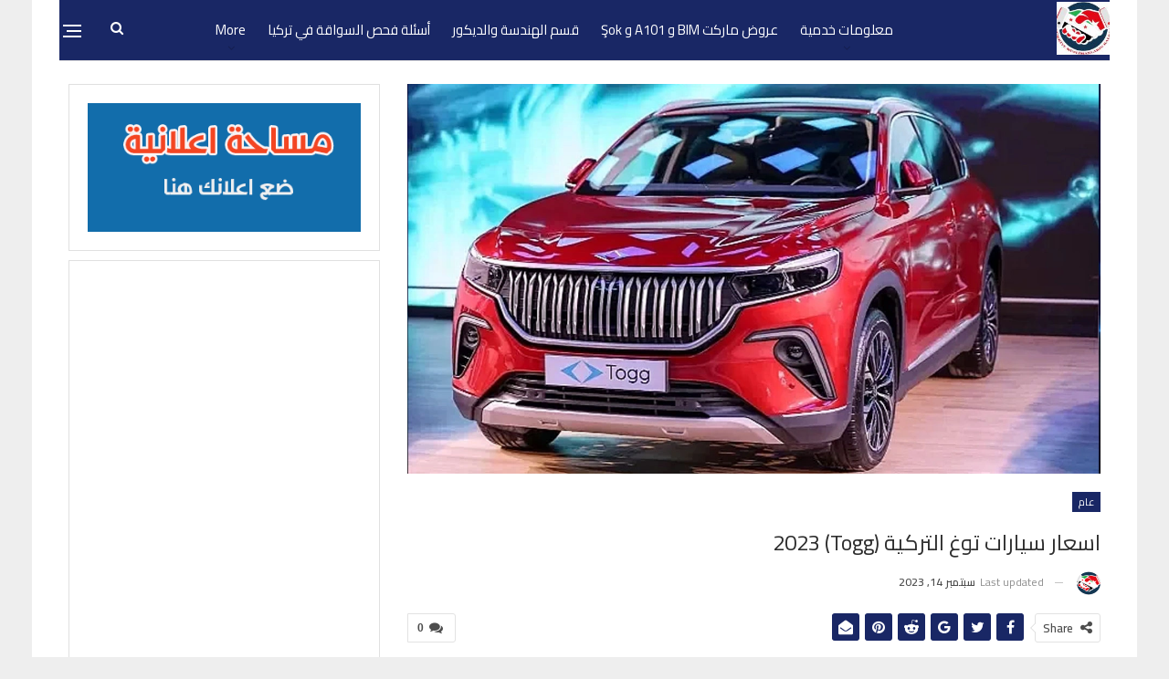

--- FILE ---
content_type: text/html; charset=UTF-8
request_url: https://www.suriyeliler-turkiyede.com/ar/2023/03/15/%D8%A7%D8%B3%D8%B9%D8%A7%D8%B1-%D8%B3%D9%8A%D8%A7%D8%B1%D8%A7%D8%AA-%D8%AA%D9%88%D8%BA-%D8%A7%D9%84%D8%AA%D8%B1%D9%83%D9%8A%D8%A9-togg-2023/
body_size: 20924
content:
	<!DOCTYPE html>
		<!--[if IE 8]>
	<html class="ie ie8" dir="rtl" lang="ar"> <![endif]-->
	<!--[if IE 9]>
	<html class="ie ie9" dir="rtl" lang="ar"> <![endif]-->
	<!--[if gt IE 9]><!-->
<html dir="rtl" lang="ar"> <!--<![endif]-->
	<head>
				<meta charset="UTF-8">
		<meta http-equiv="X-UA-Compatible" content="IE=edge">
		<meta name="viewport" content="width=device-width, initial-scale=1.0">
		<link rel="pingback" href="https://www.suriyeliler-turkiyede.com/ar/xmlrpc.php"/>

		<title>اسعار سيارات توغ التركية (togg) 2023 &#8211; السوريون في تركيا</title>
<meta name='robots' content='max-image-preview:large' />

<!-- Better Open Graph, Schema.org & Twitter Integration -->
<meta property="og:locale" content="ar"/>
<meta property="og:site_name" content="السوريون في تركيا"/>
<meta property="og:url" content="https://www.suriyeliler-turkiyede.com/ar/2023/03/15/%d8%a7%d8%b3%d8%b9%d8%a7%d8%b1-%d8%b3%d9%8a%d8%a7%d8%b1%d8%a7%d8%aa-%d8%aa%d9%88%d8%ba-%d8%a7%d9%84%d8%aa%d8%b1%d9%83%d9%8a%d8%a9-togg-2023/"/>
<meta property="og:title" content="اسعار سيارات توغ التركية (togg) 2023"/>
<meta property="og:image" content="https://www.suriyeliler-turkiyede.com/ar/wp-content/uploads/2023/03/toggun-ardindan-bir-yerli-otomobil-daha-iste-fiyati-ve-ozellikleri-togg-fiyati-togg-ozellikleri-ikinci-yerli-otomobil-fiyati-sifir-otomobil-fiyatlari-B58w-1024x576.webp"/>
<meta property="article:section" content="عام"/>
<meta property="og:description" content="أعلنت العلامة التجارية التركية العالمية Togg عن السعر والطلب المسبق وعملية البيع والمواصفات الفنية للسيارة.يبدأ سعر بيع مركبة SUV من الفئة C Togg T10X ابتدائا من سعر 953 ألف ليرة تركية.فيما يلي قائمة أسعار Togg وتاريخ الطلب المسبق ...سيكون هنالك نوعا"/>
<meta property="og:type" content="article"/>
<meta name="twitter:card" content="summary"/>
<meta name="twitter:url" content="https://www.suriyeliler-turkiyede.com/ar/2023/03/15/%d8%a7%d8%b3%d8%b9%d8%a7%d8%b1-%d8%b3%d9%8a%d8%a7%d8%b1%d8%a7%d8%aa-%d8%aa%d9%88%d8%ba-%d8%a7%d9%84%d8%aa%d8%b1%d9%83%d9%8a%d8%a9-togg-2023/"/>
<meta name="twitter:title" content="اسعار سيارات توغ التركية (togg) 2023"/>
<meta name="twitter:description" content="أعلنت العلامة التجارية التركية العالمية Togg عن السعر والطلب المسبق وعملية البيع والمواصفات الفنية للسيارة.يبدأ سعر بيع مركبة SUV من الفئة C Togg T10X ابتدائا من سعر 953 ألف ليرة تركية.فيما يلي قائمة أسعار Togg وتاريخ الطلب المسبق ...سيكون هنالك نوعا"/>
<meta name="twitter:image" content="https://www.suriyeliler-turkiyede.com/ar/wp-content/uploads/2023/03/toggun-ardindan-bir-yerli-otomobil-daha-iste-fiyati-ve-ozellikleri-togg-fiyati-togg-ozellikleri-ikinci-yerli-otomobil-fiyati-sifir-otomobil-fiyatlari-B58w-1024x576.webp"/>
<!-- / Better Open Graph, Schema.org & Twitter Integration. -->
<link rel='dns-prefetch' href='//stats.wp.com' />
<link rel='dns-prefetch' href='//fonts.googleapis.com' />
<link rel="alternate" type="application/rss+xml" title="السوريون في تركيا &laquo; الخلاصة" href="https://www.suriyeliler-turkiyede.com/ar/feed/" />
<link rel="alternate" type="application/rss+xml" title="السوريون في تركيا &laquo; خلاصة التعليقات" href="https://www.suriyeliler-turkiyede.com/ar/comments/feed/" />
<link rel="alternate" type="application/rss+xml" title="السوريون في تركيا &laquo; اسعار سيارات توغ التركية (togg) 2023 خلاصة التعليقات" href="https://www.suriyeliler-turkiyede.com/ar/2023/03/15/%d8%a7%d8%b3%d8%b9%d8%a7%d8%b1-%d8%b3%d9%8a%d8%a7%d8%b1%d8%a7%d8%aa-%d8%aa%d9%88%d8%ba-%d8%a7%d9%84%d8%aa%d8%b1%d9%83%d9%8a%d8%a9-togg-2023/feed/" />
<link rel="alternate" title="oEmbed (JSON)" type="application/json+oembed" href="https://www.suriyeliler-turkiyede.com/ar/wp-json/oembed/1.0/embed?url=https%3A%2F%2Fwww.suriyeliler-turkiyede.com%2Far%2F2023%2F03%2F15%2F%25d8%25a7%25d8%25b3%25d8%25b9%25d8%25a7%25d8%25b1-%25d8%25b3%25d9%258a%25d8%25a7%25d8%25b1%25d8%25a7%25d8%25aa-%25d8%25aa%25d9%2588%25d8%25ba-%25d8%25a7%25d9%2584%25d8%25aa%25d8%25b1%25d9%2583%25d9%258a%25d8%25a9-togg-2023%2F" />
<link rel="alternate" title="oEmbed (XML)" type="text/xml+oembed" href="https://www.suriyeliler-turkiyede.com/ar/wp-json/oembed/1.0/embed?url=https%3A%2F%2Fwww.suriyeliler-turkiyede.com%2Far%2F2023%2F03%2F15%2F%25d8%25a7%25d8%25b3%25d8%25b9%25d8%25a7%25d8%25b1-%25d8%25b3%25d9%258a%25d8%25a7%25d8%25b1%25d8%25a7%25d8%25aa-%25d8%25aa%25d9%2588%25d8%25ba-%25d8%25a7%25d9%2584%25d8%25aa%25d8%25b1%25d9%2583%25d9%258a%25d8%25a9-togg-2023%2F&#038;format=xml" />
<style id='wp-img-auto-sizes-contain-inline-css' type='text/css'>
img:is([sizes=auto i],[sizes^="auto," i]){contain-intrinsic-size:3000px 1500px}
/*# sourceURL=wp-img-auto-sizes-contain-inline-css */
</style>
<link rel='stylesheet' id='dashicons-css' href='https://www.suriyeliler-turkiyede.com/ar/wp-includes/css/dashicons.min.css?ver=ee29719aed8e84a252762a15818d6707' type='text/css' media='all' />
<link rel='stylesheet' id='post-views-counter-frontend-css' href='https://www.suriyeliler-turkiyede.com/ar/wp-content/plugins/post-views-counter/css/frontend.css?ver=1.7.0' type='text/css' media='all' />
<style id='wp-emoji-styles-inline-css' type='text/css'>

	img.wp-smiley, img.emoji {
		display: inline !important;
		border: none !important;
		box-shadow: none !important;
		height: 1em !important;
		width: 1em !important;
		margin: 0 0.07em !important;
		vertical-align: -0.1em !important;
		background: none !important;
		padding: 0 !important;
	}
/*# sourceURL=wp-emoji-styles-inline-css */
</style>
<link rel='stylesheet' id='wp-block-library-rtl-css' href='https://www.suriyeliler-turkiyede.com/ar/wp-includes/css/dist/block-library/style-rtl.min.css?ver=ee29719aed8e84a252762a15818d6707' type='text/css' media='all' />
<style id='classic-theme-styles-inline-css' type='text/css'>
/*! This file is auto-generated */
.wp-block-button__link{color:#fff;background-color:#32373c;border-radius:9999px;box-shadow:none;text-decoration:none;padding:calc(.667em + 2px) calc(1.333em + 2px);font-size:1.125em}.wp-block-file__button{background:#32373c;color:#fff;text-decoration:none}
/*# sourceURL=/wp-includes/css/classic-themes.min.css */
</style>
<link rel='stylesheet' id='mediaelement-css' href='https://www.suriyeliler-turkiyede.com/ar/wp-includes/js/mediaelement/mediaelementplayer-legacy.min.css?ver=4.2.17' type='text/css' media='all' />
<link rel='stylesheet' id='wp-mediaelement-css' href='https://www.suriyeliler-turkiyede.com/ar/wp-includes/js/mediaelement/wp-mediaelement.min.css?ver=ee29719aed8e84a252762a15818d6707' type='text/css' media='all' />
<style id='jetpack-sharing-buttons-style-inline-css' type='text/css'>
.jetpack-sharing-buttons__services-list{display:flex;flex-direction:row;flex-wrap:wrap;gap:0;list-style-type:none;margin:5px;padding:0}.jetpack-sharing-buttons__services-list.has-small-icon-size{font-size:12px}.jetpack-sharing-buttons__services-list.has-normal-icon-size{font-size:16px}.jetpack-sharing-buttons__services-list.has-large-icon-size{font-size:24px}.jetpack-sharing-buttons__services-list.has-huge-icon-size{font-size:36px}@media print{.jetpack-sharing-buttons__services-list{display:none!important}}.editor-styles-wrapper .wp-block-jetpack-sharing-buttons{gap:0;padding-inline-start:0}ul.jetpack-sharing-buttons__services-list.has-background{padding:1.25em 2.375em}
/*# sourceURL=https://www.suriyeliler-turkiyede.com/ar/wp-content/plugins/jetpack/_inc/blocks/sharing-buttons/view.css */
</style>
<style id='global-styles-inline-css' type='text/css'>
:root{--wp--preset--aspect-ratio--square: 1;--wp--preset--aspect-ratio--4-3: 4/3;--wp--preset--aspect-ratio--3-4: 3/4;--wp--preset--aspect-ratio--3-2: 3/2;--wp--preset--aspect-ratio--2-3: 2/3;--wp--preset--aspect-ratio--16-9: 16/9;--wp--preset--aspect-ratio--9-16: 9/16;--wp--preset--color--black: #000000;--wp--preset--color--cyan-bluish-gray: #abb8c3;--wp--preset--color--white: #ffffff;--wp--preset--color--pale-pink: #f78da7;--wp--preset--color--vivid-red: #cf2e2e;--wp--preset--color--luminous-vivid-orange: #ff6900;--wp--preset--color--luminous-vivid-amber: #fcb900;--wp--preset--color--light-green-cyan: #7bdcb5;--wp--preset--color--vivid-green-cyan: #00d084;--wp--preset--color--pale-cyan-blue: #8ed1fc;--wp--preset--color--vivid-cyan-blue: #0693e3;--wp--preset--color--vivid-purple: #9b51e0;--wp--preset--gradient--vivid-cyan-blue-to-vivid-purple: linear-gradient(135deg,rgb(6,147,227) 0%,rgb(155,81,224) 100%);--wp--preset--gradient--light-green-cyan-to-vivid-green-cyan: linear-gradient(135deg,rgb(122,220,180) 0%,rgb(0,208,130) 100%);--wp--preset--gradient--luminous-vivid-amber-to-luminous-vivid-orange: linear-gradient(135deg,rgb(252,185,0) 0%,rgb(255,105,0) 100%);--wp--preset--gradient--luminous-vivid-orange-to-vivid-red: linear-gradient(135deg,rgb(255,105,0) 0%,rgb(207,46,46) 100%);--wp--preset--gradient--very-light-gray-to-cyan-bluish-gray: linear-gradient(135deg,rgb(238,238,238) 0%,rgb(169,184,195) 100%);--wp--preset--gradient--cool-to-warm-spectrum: linear-gradient(135deg,rgb(74,234,220) 0%,rgb(151,120,209) 20%,rgb(207,42,186) 40%,rgb(238,44,130) 60%,rgb(251,105,98) 80%,rgb(254,248,76) 100%);--wp--preset--gradient--blush-light-purple: linear-gradient(135deg,rgb(255,206,236) 0%,rgb(152,150,240) 100%);--wp--preset--gradient--blush-bordeaux: linear-gradient(135deg,rgb(254,205,165) 0%,rgb(254,45,45) 50%,rgb(107,0,62) 100%);--wp--preset--gradient--luminous-dusk: linear-gradient(135deg,rgb(255,203,112) 0%,rgb(199,81,192) 50%,rgb(65,88,208) 100%);--wp--preset--gradient--pale-ocean: linear-gradient(135deg,rgb(255,245,203) 0%,rgb(182,227,212) 50%,rgb(51,167,181) 100%);--wp--preset--gradient--electric-grass: linear-gradient(135deg,rgb(202,248,128) 0%,rgb(113,206,126) 100%);--wp--preset--gradient--midnight: linear-gradient(135deg,rgb(2,3,129) 0%,rgb(40,116,252) 100%);--wp--preset--font-size--small: 13px;--wp--preset--font-size--medium: 20px;--wp--preset--font-size--large: 36px;--wp--preset--font-size--x-large: 42px;--wp--preset--spacing--20: 0.44rem;--wp--preset--spacing--30: 0.67rem;--wp--preset--spacing--40: 1rem;--wp--preset--spacing--50: 1.5rem;--wp--preset--spacing--60: 2.25rem;--wp--preset--spacing--70: 3.38rem;--wp--preset--spacing--80: 5.06rem;--wp--preset--shadow--natural: 6px 6px 9px rgba(0, 0, 0, 0.2);--wp--preset--shadow--deep: 12px 12px 50px rgba(0, 0, 0, 0.4);--wp--preset--shadow--sharp: 6px 6px 0px rgba(0, 0, 0, 0.2);--wp--preset--shadow--outlined: 6px 6px 0px -3px rgb(255, 255, 255), 6px 6px rgb(0, 0, 0);--wp--preset--shadow--crisp: 6px 6px 0px rgb(0, 0, 0);}:where(.is-layout-flex){gap: 0.5em;}:where(.is-layout-grid){gap: 0.5em;}body .is-layout-flex{display: flex;}.is-layout-flex{flex-wrap: wrap;align-items: center;}.is-layout-flex > :is(*, div){margin: 0;}body .is-layout-grid{display: grid;}.is-layout-grid > :is(*, div){margin: 0;}:where(.wp-block-columns.is-layout-flex){gap: 2em;}:where(.wp-block-columns.is-layout-grid){gap: 2em;}:where(.wp-block-post-template.is-layout-flex){gap: 1.25em;}:where(.wp-block-post-template.is-layout-grid){gap: 1.25em;}.has-black-color{color: var(--wp--preset--color--black) !important;}.has-cyan-bluish-gray-color{color: var(--wp--preset--color--cyan-bluish-gray) !important;}.has-white-color{color: var(--wp--preset--color--white) !important;}.has-pale-pink-color{color: var(--wp--preset--color--pale-pink) !important;}.has-vivid-red-color{color: var(--wp--preset--color--vivid-red) !important;}.has-luminous-vivid-orange-color{color: var(--wp--preset--color--luminous-vivid-orange) !important;}.has-luminous-vivid-amber-color{color: var(--wp--preset--color--luminous-vivid-amber) !important;}.has-light-green-cyan-color{color: var(--wp--preset--color--light-green-cyan) !important;}.has-vivid-green-cyan-color{color: var(--wp--preset--color--vivid-green-cyan) !important;}.has-pale-cyan-blue-color{color: var(--wp--preset--color--pale-cyan-blue) !important;}.has-vivid-cyan-blue-color{color: var(--wp--preset--color--vivid-cyan-blue) !important;}.has-vivid-purple-color{color: var(--wp--preset--color--vivid-purple) !important;}.has-black-background-color{background-color: var(--wp--preset--color--black) !important;}.has-cyan-bluish-gray-background-color{background-color: var(--wp--preset--color--cyan-bluish-gray) !important;}.has-white-background-color{background-color: var(--wp--preset--color--white) !important;}.has-pale-pink-background-color{background-color: var(--wp--preset--color--pale-pink) !important;}.has-vivid-red-background-color{background-color: var(--wp--preset--color--vivid-red) !important;}.has-luminous-vivid-orange-background-color{background-color: var(--wp--preset--color--luminous-vivid-orange) !important;}.has-luminous-vivid-amber-background-color{background-color: var(--wp--preset--color--luminous-vivid-amber) !important;}.has-light-green-cyan-background-color{background-color: var(--wp--preset--color--light-green-cyan) !important;}.has-vivid-green-cyan-background-color{background-color: var(--wp--preset--color--vivid-green-cyan) !important;}.has-pale-cyan-blue-background-color{background-color: var(--wp--preset--color--pale-cyan-blue) !important;}.has-vivid-cyan-blue-background-color{background-color: var(--wp--preset--color--vivid-cyan-blue) !important;}.has-vivid-purple-background-color{background-color: var(--wp--preset--color--vivid-purple) !important;}.has-black-border-color{border-color: var(--wp--preset--color--black) !important;}.has-cyan-bluish-gray-border-color{border-color: var(--wp--preset--color--cyan-bluish-gray) !important;}.has-white-border-color{border-color: var(--wp--preset--color--white) !important;}.has-pale-pink-border-color{border-color: var(--wp--preset--color--pale-pink) !important;}.has-vivid-red-border-color{border-color: var(--wp--preset--color--vivid-red) !important;}.has-luminous-vivid-orange-border-color{border-color: var(--wp--preset--color--luminous-vivid-orange) !important;}.has-luminous-vivid-amber-border-color{border-color: var(--wp--preset--color--luminous-vivid-amber) !important;}.has-light-green-cyan-border-color{border-color: var(--wp--preset--color--light-green-cyan) !important;}.has-vivid-green-cyan-border-color{border-color: var(--wp--preset--color--vivid-green-cyan) !important;}.has-pale-cyan-blue-border-color{border-color: var(--wp--preset--color--pale-cyan-blue) !important;}.has-vivid-cyan-blue-border-color{border-color: var(--wp--preset--color--vivid-cyan-blue) !important;}.has-vivid-purple-border-color{border-color: var(--wp--preset--color--vivid-purple) !important;}.has-vivid-cyan-blue-to-vivid-purple-gradient-background{background: var(--wp--preset--gradient--vivid-cyan-blue-to-vivid-purple) !important;}.has-light-green-cyan-to-vivid-green-cyan-gradient-background{background: var(--wp--preset--gradient--light-green-cyan-to-vivid-green-cyan) !important;}.has-luminous-vivid-amber-to-luminous-vivid-orange-gradient-background{background: var(--wp--preset--gradient--luminous-vivid-amber-to-luminous-vivid-orange) !important;}.has-luminous-vivid-orange-to-vivid-red-gradient-background{background: var(--wp--preset--gradient--luminous-vivid-orange-to-vivid-red) !important;}.has-very-light-gray-to-cyan-bluish-gray-gradient-background{background: var(--wp--preset--gradient--very-light-gray-to-cyan-bluish-gray) !important;}.has-cool-to-warm-spectrum-gradient-background{background: var(--wp--preset--gradient--cool-to-warm-spectrum) !important;}.has-blush-light-purple-gradient-background{background: var(--wp--preset--gradient--blush-light-purple) !important;}.has-blush-bordeaux-gradient-background{background: var(--wp--preset--gradient--blush-bordeaux) !important;}.has-luminous-dusk-gradient-background{background: var(--wp--preset--gradient--luminous-dusk) !important;}.has-pale-ocean-gradient-background{background: var(--wp--preset--gradient--pale-ocean) !important;}.has-electric-grass-gradient-background{background: var(--wp--preset--gradient--electric-grass) !important;}.has-midnight-gradient-background{background: var(--wp--preset--gradient--midnight) !important;}.has-small-font-size{font-size: var(--wp--preset--font-size--small) !important;}.has-medium-font-size{font-size: var(--wp--preset--font-size--medium) !important;}.has-large-font-size{font-size: var(--wp--preset--font-size--large) !important;}.has-x-large-font-size{font-size: var(--wp--preset--font-size--x-large) !important;}
:where(.wp-block-post-template.is-layout-flex){gap: 1.25em;}:where(.wp-block-post-template.is-layout-grid){gap: 1.25em;}
:where(.wp-block-term-template.is-layout-flex){gap: 1.25em;}:where(.wp-block-term-template.is-layout-grid){gap: 1.25em;}
:where(.wp-block-columns.is-layout-flex){gap: 2em;}:where(.wp-block-columns.is-layout-grid){gap: 2em;}
:root :where(.wp-block-pullquote){font-size: 1.5em;line-height: 1.6;}
/*# sourceURL=global-styles-inline-css */
</style>
<link rel='stylesheet' id='contact-form-7-css' href='https://www.suriyeliler-turkiyede.com/ar/wp-content/plugins/contact-form-7/includes/css/styles.css?ver=6.1.4' type='text/css' media='all' />
<link rel='stylesheet' id='contact-form-7-rtl-css' href='https://www.suriyeliler-turkiyede.com/ar/wp-content/plugins/contact-form-7/includes/css/styles-rtl.css?ver=6.1.4' type='text/css' media='all' />
<link rel='stylesheet' id='wpProQuiz_front_style-css' href='https://www.suriyeliler-turkiyede.com/ar/wp-content/plugins/wp-pro-quiz/css/wpProQuiz_front.min.css?ver=0.37' type='text/css' media='all' />
<link rel='stylesheet' id='cmplz-general-css' href='https://www.suriyeliler-turkiyede.com/ar/wp-content/plugins/complianz-gdpr/assets/css/cookieblocker.min.css?ver=1744738765' type='text/css' media='all' />
<link rel='stylesheet' id='better-framework-main-fonts-css' href='https://fonts.googleapis.com/css?family=Cairo:400,600%7CPoppins:600,500&#038;display=swap' type='text/css' media='all' />
<script type="text/javascript" id="post-views-counter-frontend-js-before">
/* <![CDATA[ */
var pvcArgsFrontend = {"mode":"js","postID":26861,"requestURL":"https:\/\/www.suriyeliler-turkiyede.com\/ar\/wp-admin\/admin-ajax.php","nonce":"5850fb8e34","dataStorage":"cookies","multisite":false,"path":"\/ar\/","domain":""};

//# sourceURL=post-views-counter-frontend-js-before
/* ]]> */
</script>
<script type="text/javascript" src="https://www.suriyeliler-turkiyede.com/ar/wp-content/plugins/post-views-counter/js/frontend.js?ver=1.7.0" id="post-views-counter-frontend-js"></script>
<script type="text/javascript" src="https://www.suriyeliler-turkiyede.com/ar/wp-includes/js/jquery/jquery.min.js?ver=3.7.1" id="jquery-core-js"></script>
<script type="text/javascript" src="https://www.suriyeliler-turkiyede.com/ar/wp-includes/js/jquery/jquery-migrate.min.js?ver=3.4.1" id="jquery-migrate-js"></script>
<link rel="https://api.w.org/" href="https://www.suriyeliler-turkiyede.com/ar/wp-json/" /><link rel="alternate" title="JSON" type="application/json" href="https://www.suriyeliler-turkiyede.com/ar/wp-json/wp/v2/posts/26861" /><link rel="EditURI" type="application/rsd+xml" title="RSD" href="https://www.suriyeliler-turkiyede.com/ar/xmlrpc.php?rsd" />
<link rel="canonical" href="https://www.suriyeliler-turkiyede.com/ar/2023/03/15/%d8%a7%d8%b3%d8%b9%d8%a7%d8%b1-%d8%b3%d9%8a%d8%a7%d8%b1%d8%a7%d8%aa-%d8%aa%d9%88%d8%ba-%d8%a7%d9%84%d8%aa%d8%b1%d9%83%d9%8a%d8%a9-togg-2023/" />
	<style>img#wpstats{display:none}</style>
		<meta name="generator" content="Elementor 3.34.1; features: additional_custom_breakpoints; settings: css_print_method-external, google_font-enabled, font_display-auto">
<meta name="generator" content="Powered by Visual Composer - drag and drop page builder for WordPress."/>
<!--[if lte IE 9]><link rel="stylesheet" type="text/css" href="https://www.suriyeliler-turkiyede.com/ar/wp-content/plugins/js_composer/assets/css/vc_lte_ie9.min.css" media="screen"><![endif]-->			<style>
				.e-con.e-parent:nth-of-type(n+4):not(.e-lazyloaded):not(.e-no-lazyload),
				.e-con.e-parent:nth-of-type(n+4):not(.e-lazyloaded):not(.e-no-lazyload) * {
					background-image: none !important;
				}
				@media screen and (max-height: 1024px) {
					.e-con.e-parent:nth-of-type(n+3):not(.e-lazyloaded):not(.e-no-lazyload),
					.e-con.e-parent:nth-of-type(n+3):not(.e-lazyloaded):not(.e-no-lazyload) * {
						background-image: none !important;
					}
				}
				@media screen and (max-height: 640px) {
					.e-con.e-parent:nth-of-type(n+2):not(.e-lazyloaded):not(.e-no-lazyload),
					.e-con.e-parent:nth-of-type(n+2):not(.e-lazyloaded):not(.e-no-lazyload) * {
						background-image: none !important;
					}
				}
			</style>
			<script type="application/ld+json">{
    "@context": "http://schema.org/",
    "@type": "Organization",
    "@id": "#organization",
    "logo": {
        "@type": "ImageObject",
        "url": "https://www.suriyeliler-turkiyede.com/ar/wp-content/uploads/2025/05/ww111-100x100-1.jpg"
    },
    "url": "https://www.suriyeliler-turkiyede.com/ar/",
    "name": "\u0627\u0644\u0633\u0648\u0631\u064a\u0648\u0646 \u0641\u064a \u062a\u0631\u0643\u064a\u0627",
    "description": ""
}</script>
<script type="application/ld+json">{
    "@context": "http://schema.org/",
    "@type": "WebSite",
    "name": "\u0627\u0644\u0633\u0648\u0631\u064a\u0648\u0646 \u0641\u064a \u062a\u0631\u0643\u064a\u0627",
    "alternateName": "",
    "url": "https://www.suriyeliler-turkiyede.com/ar/"
}</script>
<script type="application/ld+json">{
    "@context": "http://schema.org/",
    "@type": "BlogPosting",
    "headline": "\u0627\u0633\u0639\u0627\u0631 \u0633\u064a\u0627\u0631\u0627\u062a \u062a\u0648\u063a \u0627\u0644\u062a\u0631\u0643\u064a\u0629 (togg) 2023",
    "description": "\u0623\u0639\u0644\u0646\u062a \u0627\u0644\u0639\u0644\u0627\u0645\u0629 \u0627\u0644\u062a\u062c\u0627\u0631\u064a\u0629 \u0627\u0644\u062a\u0631\u0643\u064a\u0629 \u0627\u0644\u0639\u0627\u0644\u0645\u064a\u0629 Togg \u0639\u0646 \u0627\u0644\u0633\u0639\u0631 \u0648\u0627\u0644\u0637\u0644\u0628 \u0627\u0644\u0645\u0633\u0628\u0642 \u0648\u0639\u0645\u0644\u064a\u0629 \u0627\u0644\u0628\u064a\u0639 \u0648\u0627\u0644\u0645\u0648\u0627\u0635\u0641\u0627\u062a \u0627\u0644\u0641\u0646\u064a\u0629 \u0644\u0644\u0633\u064a\u0627\u0631\u0629.\u064a\u0628\u062f\u0623 \u0633\u0639\u0631 \u0628\u064a\u0639 \u0645\u0631\u0643\u0628\u0629 SUV \u0645\u0646 \u0627\u0644\u0641\u0626\u0629 C Togg T10X \u0627\u0628\u062a\u062f\u0627\u0626\u0627 \u0645\u0646 \u0633\u0639\u0631 953 \u0623\u0644\u0641 \u0644\u064a\u0631\u0629 \u062a\u0631\u0643\u064a\u0629.\u0641\u064a\u0645\u0627 \u064a\u0644\u064a \u0642\u0627\u0626\u0645\u0629 \u0623\u0633\u0639\u0627\u0631 Togg \u0648\u062a\u0627\u0631\u064a\u062e \u0627\u0644\u0637\u0644\u0628 \u0627\u0644\u0645\u0633\u0628\u0642 ...\u0633\u064a\u0643\u0648\u0646 \u0647\u0646\u0627\u0644\u0643 \u0646\u0648\u0639\u0627",
    "datePublished": "2023-03-15",
    "dateModified": "2023-09-14",
    "author": {
        "@type": "Person",
        "@id": "#person-admin",
        "name": "admin"
    },
    "image": "https://www.suriyeliler-turkiyede.com/ar/wp-content/uploads/2023/03/toggun-ardindan-bir-yerli-otomobil-daha-iste-fiyati-ve-ozellikleri-togg-fiyati-togg-ozellikleri-ikinci-yerli-otomobil-fiyati-sifir-otomobil-fiyatlari-B58w.webp",
    "interactionStatistic": [
        {
            "@type": "InteractionCounter",
            "interactionType": "http://schema.org/CommentAction",
            "userInteractionCount": "0"
        }
    ],
    "publisher": {
        "@id": "#organization"
    },
    "mainEntityOfPage": "https://www.suriyeliler-turkiyede.com/ar/2023/03/15/%d8%a7%d8%b3%d8%b9%d8%a7%d8%b1-%d8%b3%d9%8a%d8%a7%d8%b1%d8%a7%d8%aa-%d8%aa%d9%88%d8%ba-%d8%a7%d9%84%d8%aa%d8%b1%d9%83%d9%8a%d8%a9-togg-2023/"
}</script>
<link rel='stylesheet' id='bf-minifed-css-1' href='https://www.suriyeliler-turkiyede.com/ar/wp-content/bs-booster-cache/173e039aeb592c3dc5a041bde63a78cf.css' type='text/css' media='all' />
<link rel='stylesheet' id='7.11.0-1754077596' href='https://www.suriyeliler-turkiyede.com/ar/wp-content/bs-booster-cache/aeaf35c3c560d235fcacded7ec5c3f30.css' type='text/css' media='all' />
<link rel="icon" href="https://www.suriyeliler-turkiyede.com/ar/wp-content/uploads/2018/10/cropped-43145685_321555645244494_4296576276648427520_n-32x32.png" sizes="32x32" />
<link rel="icon" href="https://www.suriyeliler-turkiyede.com/ar/wp-content/uploads/2018/10/cropped-43145685_321555645244494_4296576276648427520_n-192x192.png" sizes="192x192" />
<link rel="apple-touch-icon" href="https://www.suriyeliler-turkiyede.com/ar/wp-content/uploads/2018/10/cropped-43145685_321555645244494_4296576276648427520_n-180x180.png" />
<meta name="msapplication-TileImage" content="https://www.suriyeliler-turkiyede.com/ar/wp-content/uploads/2018/10/cropped-43145685_321555645244494_4296576276648427520_n-270x270.png" />
<noscript><style type="text/css"> .wpb_animate_when_almost_visible { opacity: 1; }</style></noscript>	</head>

<body data-rsssl=1 class="rtl wp-singular post-template-default single single-post postid-26861 single-format-standard wp-theme-publisher bs-theme bs-publisher bs-publisher-brilliance active-light-box close-rh page-layout-2-col page-layout-2-col-right boxed active-sticky-sidebar main-menu-sticky-smart main-menu-boxed active-ajax-search single-prim-cat-7 single-cat-7  wpb-js-composer js-comp-ver-5.1 vc_responsive bs-ll-a elementor-default elementor-kit-3116" dir="rtl">
<div class="off-canvas-overlay"></div>
<div class="off-canvas-container right skin-white">
	<div class="off-canvas-inner">
		<span class="canvas-close"><i></i></span>
					<div class="off-canvas-header">
								<div class="site-description">Take a fresh look at your lifestyle.</div>
			</div>
						<div class="off-canvas-search">
				<form role="search" method="get" action="https://www.suriyeliler-turkiyede.com/ar">
					<input type="text" name="s" value=""
					       placeholder="Search...">
					<i class="fa fa-search"></i>
				</form>
			</div>
						<div class="off-canvas-menu">
				<div class="off-canvas-menu-fallback"></div>
			</div>
						<div class="off_canvas_footer">
				<div class="off_canvas_footer-info entry-content">
					<p><br data-mce-bogus="1"></p>
				</div>
			</div>
				</div>
</div>
		<div class="main-wrap content-main-wrap">
			<header id="header" class="site-header header-style-8 boxed" itemscope="itemscope" itemtype="https://schema.org/WPHeader">
				<div class="content-wrap">
			<div class="container">
				<div class="header-inner clearfix">
					<div id="site-branding" class="site-branding">
	<p  id="site-title" class="logo h1 img-logo">
	<a href="https://www.suriyeliler-turkiyede.com/ar/" itemprop="url" rel="home">
					<img id="site-logo" src="https://www.suriyeliler-turkiyede.com/ar/wp-content/uploads/2025/05/ww111-100x100-1.jpg"
			     alt="."  data-bsrjs="https://www.suriyeliler-turkiyede.com/ar/wp-content/uploads/2025/05/ww111-100x100-1.jpg"  />

			<span class="site-title">. - </span>
				</a>
</p>
</div><!-- .site-branding -->
<nav id="menu-main" class="menu main-menu-container  show-search-item show-off-canvas menu-actions-btn-width-2" role="navigation" itemscope="itemscope" itemtype="https://schema.org/SiteNavigationElement">
			<div class="menu-action-buttons width-2">
							<div class="off-canvas-menu-icon-container off-icon-right">
					<div class="off-canvas-menu-icon">
						<div class="off-canvas-menu-icon-el"></div>
					</div>
				</div>
								<div class="search-container close">
					<span class="search-handler"><i class="fa fa-search"></i></span>

					<div class="search-box clearfix">
						<form role="search" method="get" class="search-form clearfix" action="https://www.suriyeliler-turkiyede.com/ar">
	<input type="search" class="search-field"
	       placeholder="Search..."
	       value="" name="s"
	       title="Search for:"
	       autocomplete="off">
	<input type="submit" class="search-submit" value="Search">
</form><!-- .search-form -->
					</div>
				</div>
						</div>
			<ul id="main-navigation" class="main-menu menu bsm-pure clearfix">
		<li id="menu-item-45690" class="menu-item menu-item-type-taxonomy menu-item-object-category menu-item-has-children menu-term-143 better-anim-fade menu-item-45690"><a href="https://www.suriyeliler-turkiyede.com/ar/category/%d9%85%d8%b9%d9%84%d9%88%d9%85%d8%a7%d8%aa-%d8%ae%d8%af%d9%85%d9%8a%d8%a9/">معلومات خدمية</a>
<ul class="sub-menu">
	<li id="menu-item-45691" class="menu-item menu-item-type-taxonomy menu-item-object-category menu-term-191 better-anim-fade menu-item-45691"><a href="https://www.suriyeliler-turkiyede.com/ar/category/%d9%85%d8%b9%d9%84%d9%88%d9%85%d8%a7%d8%aa-%d8%ae%d8%af%d9%85%d9%8a%d8%a9/%d8%b2%d8%b1%d8%a7%d8%b9%d8%a7%d8%aa-%d8%a8%d9%86%d9%83/">زراعات بنك</a></li>
	<li id="menu-item-45692" class="menu-item menu-item-type-taxonomy menu-item-object-category menu-term-193 better-anim-fade menu-item-45692"><a href="https://www.suriyeliler-turkiyede.com/ar/category/%d9%85%d8%b9%d9%84%d9%88%d9%85%d8%a7%d8%aa-%d8%ae%d8%af%d9%85%d9%8a%d8%a9/%d8%a7%d9%86%d9%8a%d9%86%d8%a7%d9%84-ininal/">انينال (ininal)</a></li>
	<li id="menu-item-45693" class="menu-item menu-item-type-taxonomy menu-item-object-category menu-term-187 better-anim-fade menu-item-45693"><a href="https://www.suriyeliler-turkiyede.com/ar/category/%d9%85%d8%b9%d9%84%d9%88%d9%85%d8%a7%d8%aa-%d8%ae%d8%af%d9%85%d9%8a%d8%a9/%d8%a7%d9%8a-%d8%af%d9%88%d9%84%d8%aa-e-devlet/">اي دولت (e devlet)</a></li>
</ul>
</li>
<li id="menu-item-45694" class="menu-item menu-item-type-taxonomy menu-item-object-category menu-term-276 better-anim-fade menu-item-45694"><a href="https://www.suriyeliler-turkiyede.com/ar/category/%d8%b9%d8%b1%d9%88%d8%b6-%d9%85%d8%a7%d8%b1%d9%83%d8%aa-bim-%d9%88-a101-%d9%88-sok/">عروض ماركت BIM و A101 و Şok</a></li>
<li id="menu-item-45695" class="menu-item menu-item-type-taxonomy menu-item-object-category menu-term-321 better-anim-fade menu-item-45695"><a href="https://www.suriyeliler-turkiyede.com/ar/category/%d9%82%d8%b3%d9%85-%d8%a7%d9%84%d9%87%d9%86%d8%af%d8%b3%d8%a9-%d9%88%d8%a7%d9%84%d8%af%d9%8a%d9%83%d9%88%d8%b1/">قسم الهندسة والديكور</a></li>
<li id="menu-item-45797" class="menu-item menu-item-type-post_type menu-item-object-page better-anim-fade menu-item-45797"><a href="https://www.suriyeliler-turkiyede.com/ar/%d8%a7%d9%84%d8%a7%d8%ae%d8%aa%d8%a8%d8%a7%d8%b1-%d8%a7%d9%84%d8%aa%d8%ac%d8%b1%d9%8a%d8%a8%d9%8a-%d8%a7%d9%84%d9%86%d8%b8%d8%b1%d9%8a-%d9%84%d9%84%d9%82%d9%8a%d8%a7%d8%af%d8%a9-%d9%81%d9%8a-%d8%aa/">أسئلة فحص السواقة في تركيا</a></li>
<li id="menu-item-45696" class="menu-item menu-item-type-taxonomy menu-item-object-category menu-term-274 better-anim-fade menu-item-45696"><a href="https://www.suriyeliler-turkiyede.com/ar/category/%d9%82%d8%b3%d9%85-%d8%a7%d9%84%d8%a7%d9%86%d8%aa%d8%b1%d9%86%d8%aa-%d9%88%d8%a7%d9%84%d8%a7%d8%b3%d8%aa%d8%b6%d8%a7%d9%81%d8%a9/">قسم الانترنت والاستضافة</a></li>
	</ul><!-- #main-navigation -->
</nav><!-- .main-menu-container -->
				</div>
			</div>
		</div>
	</header><!-- .header -->
	<div class="rh-header clearfix light deferred-block-exclude">
		<div class="rh-container clearfix">

			<div class="menu-container close">
				<span class="menu-handler"><span class="lines"></span></span>
			</div><!-- .menu-container -->

			<div class="logo-container rh-img-logo">
				<a href="https://www.suriyeliler-turkiyede.com/ar/" itemprop="url" rel="home">
											<img src="https://www.suriyeliler-turkiyede.com/ar/wp-content/uploads/2025/05/ww111-100x100-1.jpg"
						     alt="السوريون في تركيا"  data-bsrjs="https://www.suriyeliler-turkiyede.com/ar/wp-content/uploads/2025/05/ww111-100x100-1.jpg"  />				</a>
			</div><!-- .logo-container -->
		</div><!-- .rh-container -->
	</div><!-- .rh-header -->
<div class="content-wrap">
		<main id="content" class="content-container">

		<div class="container layout-2-col layout-2-col-1 layout-right-sidebar post-template-10">

			<div class="row main-section">
										<div class="col-sm-8 content-column">
							<div class="single-container">
																<article id="post-26861" class="post-26861 post type-post status-publish format-standard has-post-thumbnail  category--ar single-post-content">
									<div class="single-featured"><a class="post-thumbnail open-lightbox" href="https://www.suriyeliler-turkiyede.com/ar/wp-content/uploads/2023/03/toggun-ardindan-bir-yerli-otomobil-daha-iste-fiyati-ve-ozellikleri-togg-fiyati-togg-ozellikleri-ikinci-yerli-otomobil-fiyati-sifir-otomobil-fiyatlari-B58w.webp"><img fetchpriority="high"  width="1280" height="720" alt="" data-src="https://www.suriyeliler-turkiyede.com/ar/wp-content/uploads/2023/03/toggun-ardindan-bir-yerli-otomobil-daha-iste-fiyati-ve-ozellikleri-togg-fiyati-togg-ozellikleri-ikinci-yerli-otomobil-fiyati-sifir-otomobil-fiyatlari-B58w.webp">											</a>
											</div>
																		<div class="post-header-inner">
										<div class="post-header-title">
											<div class="term-badges floated"><span class="term-badge term-7"><a href="https://www.suriyeliler-turkiyede.com/ar/category/%d8%b9%d8%a7%d9%85-ar/">عام</a></span></div>											<h1 class="single-post-title">
												<span class="post-title" itemprop="headline">اسعار سيارات توغ التركية (togg) 2023</span>
											</h1>
											<div class="post-meta single-post-meta">
			<a href="https://www.suriyeliler-turkiyede.com/ar/author/admin/"
		   title="Browse Author Articles"
		   class="post-author-a post-author-avatar">
			<img alt=''  data-src='https://secure.gravatar.com/avatar/43e2f78603bd2c8d062ae477f2f8741d97fd10ffe934923e036161b88fa2c055?s=26&r=g' class='avatar avatar-26 photo avatar-default' height='26' width='26' />		</a>
					<span class="time"><time class="post-published updated"
			                         datetime="2023-09-14T20:19:24+00:00">Last updated <b>سبتمبر 14, 2023</b></time></span>
			</div>
										</div>
									</div>
											<div class="post-share single-post-share top-share clearfix style-4">
			<div class="post-share-btn-group">
				<a href="https://www.suriyeliler-turkiyede.com/ar/2023/03/15/%d8%a7%d8%b3%d8%b9%d8%a7%d8%b1-%d8%b3%d9%8a%d8%a7%d8%b1%d8%a7%d8%aa-%d8%aa%d9%88%d8%ba-%d8%a7%d9%84%d8%aa%d8%b1%d9%83%d9%8a%d8%a9-togg-2023/#respond" class="post-share-btn post-share-btn-comments comments" title="Leave a comment on: &ldquo;اسعار سيارات توغ التركية (togg) 2023&rdquo;"><i class="bf-icon fa fa-comments" aria-hidden="true"></i> <b class="number">0</b></a>			</div>
						<div class="share-handler-wrap ">
				<span class="share-handler post-share-btn rank-default">
					<i class="bf-icon  fa fa-share-alt"></i>						<b class="text">Share</b>
										</span>
				<span class="social-item facebook"><a href="https://www.facebook.com/sharer.php?u=https%3A%2F%2Fwww.suriyeliler-turkiyede.com%2Far%2F2023%2F03%2F15%2F%25d8%25a7%25d8%25b3%25d8%25b9%25d8%25a7%25d8%25b1-%25d8%25b3%25d9%258a%25d8%25a7%25d8%25b1%25d8%25a7%25d8%25aa-%25d8%25aa%25d9%2588%25d8%25ba-%25d8%25a7%25d9%2584%25d8%25aa%25d8%25b1%25d9%2583%25d9%258a%25d8%25a9-togg-2023%2F" target="_blank" rel="nofollow noreferrer" class="bs-button-el" onclick="window.open(this.href, 'share-facebook','left=50,top=50,width=600,height=320,toolbar=0'); return false;"><span class="icon"><i class="bf-icon fa fa-facebook"></i></span></a></span><span class="social-item twitter"><a href="https://twitter.com/share?text=اسعار سيارات توغ التركية (togg) 2023&url=https%3A%2F%2Fwww.suriyeliler-turkiyede.com%2Far%2F2023%2F03%2F15%2F%25d8%25a7%25d8%25b3%25d8%25b9%25d8%25a7%25d8%25b1-%25d8%25b3%25d9%258a%25d8%25a7%25d8%25b1%25d8%25a7%25d8%25aa-%25d8%25aa%25d9%2588%25d8%25ba-%25d8%25a7%25d9%2584%25d8%25aa%25d8%25b1%25d9%2583%25d9%258a%25d8%25a9-togg-2023%2F" target="_blank" rel="nofollow noreferrer" class="bs-button-el" onclick="window.open(this.href, 'share-twitter','left=50,top=50,width=600,height=320,toolbar=0'); return false;"><span class="icon"><i class="bf-icon fa fa-twitter"></i></span></a></span><span class="social-item google_plus"><a href="https://plus.google.com/share?url=https%3A%2F%2Fwww.suriyeliler-turkiyede.com%2Far%2F2023%2F03%2F15%2F%25d8%25a7%25d8%25b3%25d8%25b9%25d8%25a7%25d8%25b1-%25d8%25b3%25d9%258a%25d8%25a7%25d8%25b1%25d8%25a7%25d8%25aa-%25d8%25aa%25d9%2588%25d8%25ba-%25d8%25a7%25d9%2584%25d8%25aa%25d8%25b1%25d9%2583%25d9%258a%25d8%25a9-togg-2023%2F" target="_blank" rel="nofollow noreferrer" class="bs-button-el" onclick="window.open(this.href, 'share-google_plus','left=50,top=50,width=600,height=320,toolbar=0'); return false;"><span class="icon"><i class="bf-icon fa fa-google"></i></span></a></span><span class="social-item reddit"><a href="https://reddit.com/submit?url=https%3A%2F%2Fwww.suriyeliler-turkiyede.com%2Far%2F2023%2F03%2F15%2F%25d8%25a7%25d8%25b3%25d8%25b9%25d8%25a7%25d8%25b1-%25d8%25b3%25d9%258a%25d8%25a7%25d8%25b1%25d8%25a7%25d8%25aa-%25d8%25aa%25d9%2588%25d8%25ba-%25d8%25a7%25d9%2584%25d8%25aa%25d8%25b1%25d9%2583%25d9%258a%25d8%25a9-togg-2023%2F&title=اسعار سيارات توغ التركية (togg) 2023" target="_blank" rel="nofollow noreferrer" class="bs-button-el" onclick="window.open(this.href, 'share-reddit','left=50,top=50,width=600,height=320,toolbar=0'); return false;"><span class="icon"><i class="bf-icon fa fa-reddit-alien"></i></span></a></span><span class="social-item whatsapp"><a href="whatsapp://send?text=اسعار سيارات توغ التركية (togg) 2023 %0A%0A https%3A%2F%2Fwww.suriyeliler-turkiyede.com%2Far%2F2023%2F03%2F15%2F%25d8%25a7%25d8%25b3%25d8%25b9%25d8%25a7%25d8%25b1-%25d8%25b3%25d9%258a%25d8%25a7%25d8%25b1%25d8%25a7%25d8%25aa-%25d8%25aa%25d9%2588%25d8%25ba-%25d8%25a7%25d9%2584%25d8%25aa%25d8%25b1%25d9%2583%25d9%258a%25d8%25a9-togg-2023%2F" target="_blank" rel="nofollow noreferrer" class="bs-button-el" onclick="window.open(this.href, 'share-whatsapp','left=50,top=50,width=600,height=320,toolbar=0'); return false;"><span class="icon"><i class="bf-icon fa fa-whatsapp"></i></span></a></span><span class="social-item pinterest"><a href="https://pinterest.com/pin/create/button/?url=https%3A%2F%2Fwww.suriyeliler-turkiyede.com%2Far%2F2023%2F03%2F15%2F%25d8%25a7%25d8%25b3%25d8%25b9%25d8%25a7%25d8%25b1-%25d8%25b3%25d9%258a%25d8%25a7%25d8%25b1%25d8%25a7%25d8%25aa-%25d8%25aa%25d9%2588%25d8%25ba-%25d8%25a7%25d9%2584%25d8%25aa%25d8%25b1%25d9%2583%25d9%258a%25d8%25a9-togg-2023%2F&media=https://www.suriyeliler-turkiyede.com/ar/wp-content/uploads/2023/03/toggun-ardindan-bir-yerli-otomobil-daha-iste-fiyati-ve-ozellikleri-togg-fiyati-togg-ozellikleri-ikinci-yerli-otomobil-fiyati-sifir-otomobil-fiyatlari-B58w.webp&description=اسعار سيارات توغ التركية (togg) 2023" target="_blank" rel="nofollow noreferrer" class="bs-button-el" onclick="window.open(this.href, 'share-pinterest','left=50,top=50,width=600,height=320,toolbar=0'); return false;"><span class="icon"><i class="bf-icon fa fa-pinterest"></i></span></a></span><span class="social-item email"><a href="mailto:?subject=اسعار سيارات توغ التركية (togg) 2023&body=https%3A%2F%2Fwww.suriyeliler-turkiyede.com%2Far%2F2023%2F03%2F15%2F%25d8%25a7%25d8%25b3%25d8%25b9%25d8%25a7%25d8%25b1-%25d8%25b3%25d9%258a%25d8%25a7%25d8%25b1%25d8%25a7%25d8%25aa-%25d8%25aa%25d9%2588%25d8%25ba-%25d8%25a7%25d9%2584%25d8%25aa%25d8%25b1%25d9%2583%25d9%258a%25d8%25a9-togg-2023%2F" target="_blank" rel="nofollow noreferrer" class="bs-button-el" onclick="window.open(this.href, 'share-email','left=50,top=50,width=600,height=320,toolbar=0'); return false;"><span class="icon"><i class="bf-icon fa fa-envelope-open"></i></span></a></span></div>		</div>
											<div class="entry-content clearfix single-post-content">
										<p>أعلنت العلامة التجارية التركية العالمية Togg عن السعر والطلب المسبق وعملية البيع والمواصفات الفنية للسيارة.</p><div class='code-block code-block-1' style='margin: 8px auto; text-align: center; display: block; clear: both;'>
<script data-ad-client="ca-pub-7254449394012399" async src="https://pagead2.googlesyndication.com/pagead/js/adsbygoogle.js"></script>
<script async src="https://pagead2.googlesyndication.com/pagead/js/adsbygoogle.js"></script>
<!-- اول اعلان -->
<ins class="adsbygoogle"
     style="display:block"
     data-ad-client="ca-pub-7254449394012399"
     data-ad-slot="5749942946"
     data-ad-format="auto"
     data-full-width-responsive="true"></ins>
<script>
     (adsbygoogle = window.adsbygoogle || []).push({});
</script></div>

<p>يبدأ سعر بيع مركبة SUV من الفئة C Togg T10X ابتدائا من سعر 953 ألف ليرة تركية.</p>
<p>فيما يلي قائمة أسعار Togg وتاريخ الطلب المسبق &#8230;</p>
<p>سيكون هنالك نوعان من الاختيارات</p>
<p>1-حسب الميزات</p>
<p>2-حسب البطاريات</p>
<p>النوع الاول من السيارات ( T10X RWD)</p>
<p>1- الموديل القياسي (V1 RWD) السعر 953 الف ليرة تركية</p>
<p>2- الموديل القياسي (V2 RWD) السعر مليون و 55 الف ليرة تركية</p>
<p>3-موديل طويل المدى (V3 RWD) السعر مليون و 215 الف ليرة تركية</p>
<p>النوع الثاني</p>
<p>موديل ذو محركين (T10X AWD) سيتم اطلاق سعرها بسلسلة جديدة في 29 اكتوبر</p>
<p><a href="https://www.suriyeliler-turkiyede.com/wp-content/uploads/2023/03/0x0-togg-fiyat-listesi-2023-aciklaniyor-yerli-otomobil-togg-ne-zaman-satisa-cikacak-kac-tl-olacak-1678781361412.jpg"><img class="alignnone size-full wp-image-26875"  data-src="https://www.suriyeliler-turkiyede.com/wp-content/uploads/2023/03/0x0-togg-fiyat-listesi-2023-aciklaniyor-yerli-otomobil-togg-ne-zaman-satisa-cikacak-kac-tl-olacak-1678781361412.jpg" alt="" width="752" height="453" /></a></p>
<p class="title"><strong>كيف تطلب TOGG؟</strong></p>
<p class="description">في المرحلة الاولى ،</p>
<p class="description">سيكون متاحًا للبيع المسبق على  موقع الشركة togg.com.tr</p>
<p class="description">وتطبيق Trumore.</p>
<p class="description">يحق لأولئك الذين يودعون رسوم الدفع المسبق خلال النطاق الزمني المحدد الدخول</p>
<p class="description">في عملية الطلب المسبق.</p>
<p>ستتم عملية الطلب المسبق لسيارات T10X على togg.com.tr وتطبيق Trumore بين 16 و 27 مارس.</p>
<p>يحق لكل مستخدم فردي يقوم بتنزيل تطبيق Trumore المتوفر على App Store و Google Play أو حساب على موقع Togg الإلكتروني المشاركة في عملية السحب عن طريق إجراء دفعة مسبقة قدرها 60 ألف ليرة تركية ،</p>
<p class="description">والتي ينقلونها إلى محافظهم نقدًا أو ببطاقة ائتمان.</p>
<p>سيتمكن المستخدمون المشاركون في السحب من تهيئة أجهزتهم الذكية من طراز إلى آخر قبل الدفع المسبق.</p>
<p>سيتم تحديد حاملي الطلبات المسبقة من خلال نظام القرعة الرقمي الذي سيعقد في حضور كاتب العدل في 28 مارس.</p>
<p>&nbsp;</p>
<p><a href="https://www.suriyeliler-turkiyede.com/wp-content/uploads/2023/03/6411bd4086b244200c4060e5-2.webp"><img class="alignnone size-full wp-image-26877"  data-src="https://www.suriyeliler-turkiyede.com/wp-content/uploads/2023/03/6411bd4086b244200c4060e5-2.webp" alt="" width="750" height="430" /></a></p>
<p class="title"><strong>أسماء طرازات TOGG</strong></p>
<p class="description"><span>ستكون أسماء طرازات Togg الجديدة:</span></p>
<p><span>Togg SUV: T10X</span><br />
<span>Togg Sedan: T10S</span><br />
<span>Togg Coupe: T8CX</span><br />
<span>Togg Compact SUV: T8X</span><br />
<span>Togg MPV: T8V أو T10V</span></p>
<p>&nbsp;</p>
<div class="post-views content-post post-26861 entry-meta load-static">
				<span class="post-views-icon dashicons dashicons-chart-bar"></span> <span class="post-views-label">عدد المشاهدات:</span> <span class="post-views-count">317</span>
			</div><!-- CONTENT END 1 -->
									</div>
											<div class="post-share single-post-share bottom-share clearfix style-5">
			<div class="post-share-btn-group">
				<a href="https://www.suriyeliler-turkiyede.com/ar/2023/03/15/%d8%a7%d8%b3%d8%b9%d8%a7%d8%b1-%d8%b3%d9%8a%d8%a7%d8%b1%d8%a7%d8%aa-%d8%aa%d9%88%d8%ba-%d8%a7%d9%84%d8%aa%d8%b1%d9%83%d9%8a%d8%a9-togg-2023/#respond" class="post-share-btn post-share-btn-comments comments" title="Leave a comment on: &ldquo;اسعار سيارات توغ التركية (togg) 2023&rdquo;"><i class="bf-icon fa fa-comments" aria-hidden="true"></i> <b class="number">0</b></a>			</div>
						<div class="share-handler-wrap ">
				<span class="share-handler post-share-btn rank-default">
					<i class="bf-icon  fa fa-share-alt"></i>						<b class="text">Share</b>
										</span>
				<span class="social-item facebook"><a href="https://www.facebook.com/sharer.php?u=https%3A%2F%2Fwww.suriyeliler-turkiyede.com%2Far%2F2023%2F03%2F15%2F%25d8%25a7%25d8%25b3%25d8%25b9%25d8%25a7%25d8%25b1-%25d8%25b3%25d9%258a%25d8%25a7%25d8%25b1%25d8%25a7%25d8%25aa-%25d8%25aa%25d9%2588%25d8%25ba-%25d8%25a7%25d9%2584%25d8%25aa%25d8%25b1%25d9%2583%25d9%258a%25d8%25a9-togg-2023%2F" target="_blank" rel="nofollow noreferrer" class="bs-button-el" onclick="window.open(this.href, 'share-facebook','left=50,top=50,width=600,height=320,toolbar=0'); return false;"><span class="icon"><i class="bf-icon fa fa-facebook"></i></span></a></span><span class="social-item twitter"><a href="https://twitter.com/share?text=اسعار سيارات توغ التركية (togg) 2023&url=https%3A%2F%2Fwww.suriyeliler-turkiyede.com%2Far%2F2023%2F03%2F15%2F%25d8%25a7%25d8%25b3%25d8%25b9%25d8%25a7%25d8%25b1-%25d8%25b3%25d9%258a%25d8%25a7%25d8%25b1%25d8%25a7%25d8%25aa-%25d8%25aa%25d9%2588%25d8%25ba-%25d8%25a7%25d9%2584%25d8%25aa%25d8%25b1%25d9%2583%25d9%258a%25d8%25a9-togg-2023%2F" target="_blank" rel="nofollow noreferrer" class="bs-button-el" onclick="window.open(this.href, 'share-twitter','left=50,top=50,width=600,height=320,toolbar=0'); return false;"><span class="icon"><i class="bf-icon fa fa-twitter"></i></span></a></span><span class="social-item google_plus"><a href="https://plus.google.com/share?url=https%3A%2F%2Fwww.suriyeliler-turkiyede.com%2Far%2F2023%2F03%2F15%2F%25d8%25a7%25d8%25b3%25d8%25b9%25d8%25a7%25d8%25b1-%25d8%25b3%25d9%258a%25d8%25a7%25d8%25b1%25d8%25a7%25d8%25aa-%25d8%25aa%25d9%2588%25d8%25ba-%25d8%25a7%25d9%2584%25d8%25aa%25d8%25b1%25d9%2583%25d9%258a%25d8%25a9-togg-2023%2F" target="_blank" rel="nofollow noreferrer" class="bs-button-el" onclick="window.open(this.href, 'share-google_plus','left=50,top=50,width=600,height=320,toolbar=0'); return false;"><span class="icon"><i class="bf-icon fa fa-google"></i></span></a></span><span class="social-item reddit"><a href="https://reddit.com/submit?url=https%3A%2F%2Fwww.suriyeliler-turkiyede.com%2Far%2F2023%2F03%2F15%2F%25d8%25a7%25d8%25b3%25d8%25b9%25d8%25a7%25d8%25b1-%25d8%25b3%25d9%258a%25d8%25a7%25d8%25b1%25d8%25a7%25d8%25aa-%25d8%25aa%25d9%2588%25d8%25ba-%25d8%25a7%25d9%2584%25d8%25aa%25d8%25b1%25d9%2583%25d9%258a%25d8%25a9-togg-2023%2F&title=اسعار سيارات توغ التركية (togg) 2023" target="_blank" rel="nofollow noreferrer" class="bs-button-el" onclick="window.open(this.href, 'share-reddit','left=50,top=50,width=600,height=320,toolbar=0'); return false;"><span class="icon"><i class="bf-icon fa fa-reddit-alien"></i></span></a></span><span class="social-item whatsapp"><a href="whatsapp://send?text=اسعار سيارات توغ التركية (togg) 2023 %0A%0A https%3A%2F%2Fwww.suriyeliler-turkiyede.com%2Far%2F2023%2F03%2F15%2F%25d8%25a7%25d8%25b3%25d8%25b9%25d8%25a7%25d8%25b1-%25d8%25b3%25d9%258a%25d8%25a7%25d8%25b1%25d8%25a7%25d8%25aa-%25d8%25aa%25d9%2588%25d8%25ba-%25d8%25a7%25d9%2584%25d8%25aa%25d8%25b1%25d9%2583%25d9%258a%25d8%25a9-togg-2023%2F" target="_blank" rel="nofollow noreferrer" class="bs-button-el" onclick="window.open(this.href, 'share-whatsapp','left=50,top=50,width=600,height=320,toolbar=0'); return false;"><span class="icon"><i class="bf-icon fa fa-whatsapp"></i></span></a></span><span class="social-item pinterest"><a href="https://pinterest.com/pin/create/button/?url=https%3A%2F%2Fwww.suriyeliler-turkiyede.com%2Far%2F2023%2F03%2F15%2F%25d8%25a7%25d8%25b3%25d8%25b9%25d8%25a7%25d8%25b1-%25d8%25b3%25d9%258a%25d8%25a7%25d8%25b1%25d8%25a7%25d8%25aa-%25d8%25aa%25d9%2588%25d8%25ba-%25d8%25a7%25d9%2584%25d8%25aa%25d8%25b1%25d9%2583%25d9%258a%25d8%25a9-togg-2023%2F&media=https://www.suriyeliler-turkiyede.com/ar/wp-content/uploads/2023/03/toggun-ardindan-bir-yerli-otomobil-daha-iste-fiyati-ve-ozellikleri-togg-fiyati-togg-ozellikleri-ikinci-yerli-otomobil-fiyati-sifir-otomobil-fiyatlari-B58w.webp&description=اسعار سيارات توغ التركية (togg) 2023" target="_blank" rel="nofollow noreferrer" class="bs-button-el" onclick="window.open(this.href, 'share-pinterest','left=50,top=50,width=600,height=320,toolbar=0'); return false;"><span class="icon"><i class="bf-icon fa fa-pinterest"></i></span></a></span><span class="social-item email"><a href="mailto:?subject=اسعار سيارات توغ التركية (togg) 2023&body=https%3A%2F%2Fwww.suriyeliler-turkiyede.com%2Far%2F2023%2F03%2F15%2F%25d8%25a7%25d8%25b3%25d8%25b9%25d8%25a7%25d8%25b1-%25d8%25b3%25d9%258a%25d8%25a7%25d8%25b1%25d8%25a7%25d8%25aa-%25d8%25aa%25d9%2588%25d8%25ba-%25d8%25a7%25d9%2584%25d8%25aa%25d8%25b1%25d9%2583%25d9%258a%25d8%25a9-togg-2023%2F" target="_blank" rel="nofollow noreferrer" class="bs-button-el" onclick="window.open(this.href, 'share-email','left=50,top=50,width=600,height=320,toolbar=0'); return false;"><span class="icon"><i class="bf-icon fa fa-envelope-open"></i></span></a></span></div>		</div>
										</article>
									<section class="next-prev-post clearfix">

					<div class="prev-post">
				<p class="pre-title heading-typo"><i
							class="fa fa-arrow-right"></i> Prev Post				</p>
				<p class="title heading-typo"><a href="https://www.suriyeliler-turkiyede.com/ar/2023/03/06/%d9%85%d8%a7-%d9%87%d9%88-upt-%d9%84%d9%84%d8%ad%d9%88%d8%a7%d9%84%d8%a7%d8%aa-%d8%a7%d9%84%d9%85%d8%a7%d9%84%d9%8a%d8%a9-%d9%81%d9%8a-%d8%aa%d8%b1%d9%83%d9%8a%d8%a7-2023/" rel="prev">ما هو upt للحوالات المالية في تركيا 2023</a></p>
			</div>
		
					<div class="next-post">
				<p class="pre-title heading-typo">Next Post <i
							class="fa fa-arrow-left"></i></p>
				<p class="title heading-typo"><a href="https://www.suriyeliler-turkiyede.com/ar/2023/04/24/39329/" rel="next">Türkiye ile Suriye&#8217;nin dünü ve bugünüyle karşılaştırılması</a></p>
			</div>
		
	</section>
							</div>
							<div class="post-related">

	<div class="section-heading sh-t4 sh-s6 multi-tab">

					<a href="#relatedposts_1192310670_1" class="main-link active"
			   data-toggle="tab">
				<span
						class="h-text related-posts-heading">You might also like</span>
			</a>
			<a href="#relatedposts_1192310670_2" class="other-link" data-toggle="tab"
			   data-deferred-event="shown.bs.tab"
			   data-deferred-init="relatedposts_1192310670_2">
				<span
						class="h-text related-posts-heading">More from author</span>
			</a>
		
	</div>

		<div class="tab-content">
		<div class="tab-pane bs-tab-anim bs-tab-animated active"
		     id="relatedposts_1192310670_1">
			
					<div class="bs-pagination-wrapper main-term-none next_prev ">
			<div class="listing listing-thumbnail listing-tb-2 clearfix  scolumns-3 simple-grid include-last-mobile">
	<div  class="post-41781 type-post format-standard has-post-thumbnail   listing-item listing-item-thumbnail listing-item-tb-2 main-term-7">
<div class="item-inner clearfix">
			<div class="featured featured-type-featured-image">
						<a  title="هل الاطارات الشتوية الزامية في تركيا للسيارات الخاصة 2023" data-src="https://www.suriyeliler-turkiyede.com/ar/wp-content/uploads/2023/11/whetwqeuqyei-210x136.jpg" data-bs-srcset="{&quot;baseurl&quot;:&quot;https:\/\/www.suriyeliler-turkiyede.com\/ar\/wp-content\/uploads\/2023\/11\/&quot;,&quot;sizes&quot;:{&quot;86&quot;:&quot;whetwqeuqyei-86x64.jpg&quot;,&quot;210&quot;:&quot;whetwqeuqyei-210x136.jpg&quot;,&quot;279&quot;:&quot;whetwqeuqyei-279x220.jpg&quot;,&quot;357&quot;:&quot;whetwqeuqyei-357x210.jpg&quot;,&quot;660&quot;:&quot;whetwqeuqyei.jpg&quot;}}"					class="img-holder" href="https://www.suriyeliler-turkiyede.com/ar/2023/11/27/%d9%87%d9%84-%d8%a7%d9%84%d8%a7%d8%b7%d8%a7%d8%b1%d8%a7%d8%aa-%d8%a7%d9%84%d8%b4%d8%aa%d9%88%d9%8a%d8%a9-%d8%a7%d9%84%d8%b2%d8%a7%d9%85%d9%8a%d8%a9-%d9%81%d9%8a-%d8%aa%d8%b1%d9%83%d9%8a%d8%a7-%d9%84/"></a>
					</div>
	<p class="title">	<a class="post-url" href="https://www.suriyeliler-turkiyede.com/ar/2023/11/27/%d9%87%d9%84-%d8%a7%d9%84%d8%a7%d8%b7%d8%a7%d8%b1%d8%a7%d8%aa-%d8%a7%d9%84%d8%b4%d8%aa%d9%88%d9%8a%d8%a9-%d8%a7%d9%84%d8%b2%d8%a7%d9%85%d9%8a%d8%a9-%d9%81%d9%8a-%d8%aa%d8%b1%d9%83%d9%8a%d8%a7-%d9%84/" title="هل الاطارات الشتوية الزامية في تركيا للسيارات الخاصة 2023">
			<span class="post-title">
				هل الاطارات الشتوية الزامية في تركيا للسيارات الخاصة 2023			</span>
	</a>
	</p></div>
</div >
<div  class="post-39439 type-post format-standard has-post-thumbnail   listing-item listing-item-thumbnail listing-item-tb-2 main-term-7">
<div class="item-inner clearfix">
			<div class="featured featured-type-featured-image">
						<a  title="قانون السير في تركيا والمخالفات لعام 2023" data-src="https://www.suriyeliler-turkiyede.com/ar/wp-content/uploads/2022/07/5ea0489b5542841c68f75130-2.webp" data-bs-srcset="{&quot;baseurl&quot;:&quot;https:\/\/www.suriyeliler-turkiyede.com\/ar\/wp-content\/uploads\/2022\/07\/&quot;,&quot;sizes&quot;:{&quot;1200&quot;:&quot;5ea0489b5542841c68f75130-2.webp&quot;}}"					class="img-holder" href="https://www.suriyeliler-turkiyede.com/ar/2023/04/26/%d9%82%d8%a7%d9%86%d9%88%d9%86-%d8%a7%d9%84%d8%b3%d9%8a%d8%b1-%d9%81%d9%8a-%d8%aa%d8%b1%d9%83%d9%8a%d8%a7-%d9%88%d8%a7%d9%84%d9%85%d8%ae%d8%a7%d9%84%d9%81%d8%a7%d8%aa-%d9%84%d8%b9%d8%a7%d9%85-2023/"></a>
					</div>
	<p class="title">	<a class="post-url" href="https://www.suriyeliler-turkiyede.com/ar/2023/04/26/%d9%82%d8%a7%d9%86%d9%88%d9%86-%d8%a7%d9%84%d8%b3%d9%8a%d8%b1-%d9%81%d9%8a-%d8%aa%d8%b1%d9%83%d9%8a%d8%a7-%d9%88%d8%a7%d9%84%d9%85%d8%ae%d8%a7%d9%84%d9%81%d8%a7%d8%aa-%d9%84%d8%b9%d8%a7%d9%85-2023/" title="قانون السير في تركيا والمخالفات لعام 2023">
			<span class="post-title">
				قانون السير في تركيا والمخالفات لعام 2023			</span>
	</a>
	</p></div>
</div >
<div  class="post-39329 type-post format-standard has-post-thumbnail   listing-item listing-item-thumbnail listing-item-tb-2 main-term-7">
<div class="item-inner clearfix">
			<div class="featured featured-type-featured-image">
						<a  title="Türkiye ile Suriye&#8217;nin dünü ve bugünüyle karşılaştırılması" data-src="https://www.suriyeliler-turkiyede.com/ar/wp-content/uploads/2023/04/12087839_949889201739570_534646833749224541_o-640x360-2-210x136.jpg" data-bs-srcset="{&quot;baseurl&quot;:&quot;https:\/\/www.suriyeliler-turkiyede.com\/ar\/wp-content\/uploads\/2023\/04\/&quot;,&quot;sizes&quot;:{&quot;86&quot;:&quot;12087839_949889201739570_534646833749224541_o-640x360-2-86x64.jpg&quot;,&quot;210&quot;:&quot;12087839_949889201739570_534646833749224541_o-640x360-2-210x136.jpg&quot;,&quot;279&quot;:&quot;12087839_949889201739570_534646833749224541_o-640x360-2-279x220.jpg&quot;,&quot;357&quot;:&quot;12087839_949889201739570_534646833749224541_o-640x360-2-357x210.jpg&quot;,&quot;640&quot;:&quot;12087839_949889201739570_534646833749224541_o-640x360-2.jpg&quot;}}"					class="img-holder" href="https://www.suriyeliler-turkiyede.com/ar/2023/04/24/39329/"></a>
					</div>
	<p class="title">	<a class="post-url" href="https://www.suriyeliler-turkiyede.com/ar/2023/04/24/39329/" title="Türkiye ile Suriye&#8217;nin dünü ve bugünüyle karşılaştırılması">
			<span class="post-title">
				Türkiye ile Suriye&#8217;nin dünü ve bugünüyle karşılaştırılması			</span>
	</a>
	</p></div>
</div >
<div  class="post-40908 type-post format-standard has-post-thumbnail   listing-item listing-item-thumbnail listing-item-tb-2 main-term-7">
<div class="item-inner clearfix">
			<div class="featured featured-type-featured-image">
						<a  title="ما هو upt للحوالات المالية في تركيا 2023" data-src="https://www.suriyeliler-turkiyede.com/ar/wp-content/uploads/2023/03/609131fd9759910c71c628d0_uption-logo-750x430-1-210x136.png" data-bs-srcset="{&quot;baseurl&quot;:&quot;https:\/\/www.suriyeliler-turkiyede.com\/ar\/wp-content\/uploads\/2023\/03\/&quot;,&quot;sizes&quot;:{&quot;86&quot;:&quot;609131fd9759910c71c628d0_uption-logo-750x430-1-86x64.png&quot;,&quot;210&quot;:&quot;609131fd9759910c71c628d0_uption-logo-750x430-1-210x136.png&quot;,&quot;279&quot;:&quot;609131fd9759910c71c628d0_uption-logo-750x430-1-279x220.png&quot;,&quot;357&quot;:&quot;609131fd9759910c71c628d0_uption-logo-750x430-1-357x210.png&quot;,&quot;750&quot;:&quot;609131fd9759910c71c628d0_uption-logo-750x430-1.png&quot;}}"					class="img-holder" href="https://www.suriyeliler-turkiyede.com/ar/2023/03/06/%d9%85%d8%a7-%d9%87%d9%88-upt-%d9%84%d9%84%d8%ad%d9%88%d8%a7%d9%84%d8%a7%d8%aa-%d8%a7%d9%84%d9%85%d8%a7%d9%84%d9%8a%d8%a9-%d9%81%d9%8a-%d8%aa%d8%b1%d9%83%d9%8a%d8%a7-2023/"></a>
					</div>
	<p class="title">	<a class="post-url" href="https://www.suriyeliler-turkiyede.com/ar/2023/03/06/%d9%85%d8%a7-%d9%87%d9%88-upt-%d9%84%d9%84%d8%ad%d9%88%d8%a7%d9%84%d8%a7%d8%aa-%d8%a7%d9%84%d9%85%d8%a7%d9%84%d9%8a%d8%a9-%d9%81%d9%8a-%d8%aa%d8%b1%d9%83%d9%8a%d8%a7-2023/" title="ما هو upt للحوالات المالية في تركيا 2023">
			<span class="post-title">
				ما هو upt للحوالات المالية في تركيا 2023			</span>
	</a>
	</p></div>
</div >
<div  class="post-40916 type-post format-standard has-post-thumbnail   listing-item listing-item-thumbnail listing-item-tb-2 main-term-7">
<div class="item-inner clearfix">
			<div class="featured featured-type-featured-image">
						<a  title="احصائيات عدد السوريين في تركيا 18 أغسطس 2022" data-src="https://www.suriyeliler-turkiyede.com/ar/wp-content/uploads/2022/09/en-cok-suriyeli-barindiran-iller-25-nisan-2019-3-210x136.jpg" data-bs-srcset="{&quot;baseurl&quot;:&quot;https:\/\/www.suriyeliler-turkiyede.com\/ar\/wp-content\/uploads\/2022\/09\/&quot;,&quot;sizes&quot;:{&quot;86&quot;:&quot;en-cok-suriyeli-barindiran-iller-25-nisan-2019-3-86x64.jpg&quot;,&quot;210&quot;:&quot;en-cok-suriyeli-barindiran-iller-25-nisan-2019-3-210x136.jpg&quot;,&quot;279&quot;:&quot;en-cok-suriyeli-barindiran-iller-25-nisan-2019-3-279x220.jpg&quot;,&quot;357&quot;:&quot;en-cok-suriyeli-barindiran-iller-25-nisan-2019-3-357x210.jpg&quot;,&quot;750&quot;:&quot;en-cok-suriyeli-barindiran-iller-25-nisan-2019-3-750x430.jpg&quot;,&quot;960&quot;:&quot;en-cok-suriyeli-barindiran-iller-25-nisan-2019-3.jpg&quot;}}"					class="img-holder" href="https://www.suriyeliler-turkiyede.com/ar/2022/09/05/%d8%a7%d8%ad%d8%b5%d8%a7%d8%a6%d9%8a%d8%a7%d8%aa-%d8%b9%d8%af%d8%af-%d8%a7%d9%84%d8%b3%d9%88%d8%b1%d9%8a%d9%8a%d9%86-%d9%81%d9%8a-%d8%aa%d8%b1%d9%83%d9%8a%d8%a7-18-%d8%a3%d8%ba%d8%b3%d8%b7%d8%b3/"></a>
					</div>
	<p class="title">	<a class="post-url" href="https://www.suriyeliler-turkiyede.com/ar/2022/09/05/%d8%a7%d8%ad%d8%b5%d8%a7%d8%a6%d9%8a%d8%a7%d8%aa-%d8%b9%d8%af%d8%af-%d8%a7%d9%84%d8%b3%d9%88%d8%b1%d9%8a%d9%8a%d9%86-%d9%81%d9%8a-%d8%aa%d8%b1%d9%83%d9%8a%d8%a7-18-%d8%a3%d8%ba%d8%b3%d8%b7%d8%b3/" title="احصائيات عدد السوريين في تركيا 18 أغسطس 2022">
			<span class="post-title">
				احصائيات عدد السوريين في تركيا 18 أغسطس 2022			</span>
	</a>
	</p></div>
</div >
<div  class="post-40931 type-post format-aside has-post-thumbnail   listing-item listing-item-thumbnail listing-item-tb-2 main-term-7">
<div class="item-inner clearfix">
			<div class="featured featured-type-featured-image">
						<a  title="7Best Cheap Reseller Hosting 2023" data-src="https://www.suriyeliler-turkiyede.com/ar/wp-content/uploads/2022/05/Reseller-Hosting-Business-210x136.webp" data-bs-srcset="{&quot;baseurl&quot;:&quot;https:\/\/www.suriyeliler-turkiyede.com\/ar\/wp-content\/uploads\/2022\/05\/&quot;,&quot;sizes&quot;:{&quot;86&quot;:&quot;Reseller-Hosting-Business-86x64.webp&quot;,&quot;210&quot;:&quot;Reseller-Hosting-Business-210x136.webp&quot;,&quot;279&quot;:&quot;Reseller-Hosting-Business-279x220.webp&quot;,&quot;357&quot;:&quot;Reseller-Hosting-Business-357x210.webp&quot;,&quot;750&quot;:&quot;Reseller-Hosting-Business-750x430.webp&quot;,&quot;1200&quot;:&quot;Reseller-Hosting-Business.webp&quot;}}"					class="img-holder" href="https://www.suriyeliler-turkiyede.com/ar/2022/05/09/7best-cheap-reseller-hosting-2022/"></a>
					</div>
	<p class="title">	<a class="post-url" href="https://www.suriyeliler-turkiyede.com/ar/2022/05/09/7best-cheap-reseller-hosting-2022/" title="7Best Cheap Reseller Hosting 2023">
			<span class="post-title">
				7Best Cheap Reseller Hosting 2023			</span>
	</a>
	</p></div>
</div >
<div  class="post-5305 type-post format-standard has-post-thumbnail   listing-item listing-item-thumbnail listing-item-tb-2 main-term-7">
<div class="item-inner clearfix">
			<div class="featured featured-type-featured-image">
						<a  title="طريقة حظر الرسائل الاعلانية في تركيا" data-src="https://www.suriyeliler-turkiyede.com/ar/wp-content/uploads/2021/01/ticari-elektronik-ileti-yonetim-sistemi-kullanima-acildi-2-izG4xsL4-210x136.jpg" data-bs-srcset="{&quot;baseurl&quot;:&quot;https:\/\/www.suriyeliler-turkiyede.com\/ar\/wp-content\/uploads\/2021\/01\/&quot;,&quot;sizes&quot;:{&quot;86&quot;:&quot;ticari-elektronik-ileti-yonetim-sistemi-kullanima-acildi-2-izG4xsL4-86x64.jpg&quot;,&quot;210&quot;:&quot;ticari-elektronik-ileti-yonetim-sistemi-kullanima-acildi-2-izG4xsL4-210x136.jpg&quot;,&quot;279&quot;:&quot;ticari-elektronik-ileti-yonetim-sistemi-kullanima-acildi-2-izG4xsL4-279x220.jpg&quot;,&quot;357&quot;:&quot;ticari-elektronik-ileti-yonetim-sistemi-kullanima-acildi-2-izG4xsL4-357x210.jpg&quot;,&quot;750&quot;:&quot;ticari-elektronik-ileti-yonetim-sistemi-kullanima-acildi-2-izG4xsL4-750x430.jpg&quot;,&quot;1000&quot;:&quot;ticari-elektronik-ileti-yonetim-sistemi-kullanima-acildi-2-izG4xsL4.jpg&quot;}}"					class="img-holder" href="https://www.suriyeliler-turkiyede.com/ar/2021/01/08/%d8%b7%d8%b1%d9%8a%d9%82%d8%a9-%d8%ad%d8%b8%d8%b1-%d8%a7%d9%84%d8%b1%d8%b3%d8%a7%d8%a6%d9%84-%d8%a7%d9%84%d8%a7%d8%b9%d9%84%d8%a7%d9%86%d9%8a%d8%a9-%d9%81%d9%8a-%d8%aa%d8%b1%d9%83%d9%8a%d8%a7/"></a>
					</div>
	<p class="title">	<a class="post-url" href="https://www.suriyeliler-turkiyede.com/ar/2021/01/08/%d8%b7%d8%b1%d9%8a%d9%82%d8%a9-%d8%ad%d8%b8%d8%b1-%d8%a7%d9%84%d8%b1%d8%b3%d8%a7%d8%a6%d9%84-%d8%a7%d9%84%d8%a7%d8%b9%d9%84%d8%a7%d9%86%d9%8a%d8%a9-%d9%81%d9%8a-%d8%aa%d8%b1%d9%83%d9%8a%d8%a7/" title="طريقة حظر الرسائل الاعلانية في تركيا">
			<span class="post-title">
				طريقة حظر الرسائل الاعلانية في تركيا			</span>
	</a>
	</p></div>
</div >
<div  class="post-5281 type-post format-standard has-post-thumbnail   listing-item listing-item-thumbnail listing-item-tb-2 main-term-7">
<div class="item-inner clearfix">
			<div class="featured featured-type-featured-image">
						<a  title="تردد القنوات العربية في تركيا 2021" data-src="https://www.suriyeliler-turkiyede.com/ar/wp-content/uploads/2021/01/thumbs_b_c_5ad04242c059057a34f96321585f101d-210x136.jpg" data-bs-srcset="{&quot;baseurl&quot;:&quot;https:\/\/www.suriyeliler-turkiyede.com\/ar\/wp-content\/uploads\/2021\/01\/&quot;,&quot;sizes&quot;:{&quot;86&quot;:&quot;thumbs_b_c_5ad04242c059057a34f96321585f101d-86x64.jpg&quot;,&quot;210&quot;:&quot;thumbs_b_c_5ad04242c059057a34f96321585f101d-210x136.jpg&quot;,&quot;279&quot;:&quot;thumbs_b_c_5ad04242c059057a34f96321585f101d-279x220.jpg&quot;,&quot;357&quot;:&quot;thumbs_b_c_5ad04242c059057a34f96321585f101d-357x210.jpg&quot;,&quot;750&quot;:&quot;thumbs_b_c_5ad04242c059057a34f96321585f101d-750x430.jpg&quot;,&quot;862&quot;:&quot;thumbs_b_c_5ad04242c059057a34f96321585f101d.jpg&quot;}}"					class="img-holder" href="https://www.suriyeliler-turkiyede.com/ar/2021/01/05/%d8%aa%d8%b1%d8%af%d8%af-%d8%a7%d9%84%d9%82%d9%86%d9%88%d8%a7%d8%aa-%d8%a7%d9%84%d8%b9%d8%b1%d8%a8%d9%8a%d8%a9-%d9%81%d9%8a-%d8%aa%d8%b1%d9%83%d9%8a%d8%a7-2021/"></a>
					</div>
	<p class="title">	<a class="post-url" href="https://www.suriyeliler-turkiyede.com/ar/2021/01/05/%d8%aa%d8%b1%d8%af%d8%af-%d8%a7%d9%84%d9%82%d9%86%d9%88%d8%a7%d8%aa-%d8%a7%d9%84%d8%b9%d8%b1%d8%a8%d9%8a%d8%a9-%d9%81%d9%8a-%d8%aa%d8%b1%d9%83%d9%8a%d8%a7-2021/" title="تردد القنوات العربية في تركيا 2021">
			<span class="post-title">
				تردد القنوات العربية في تركيا 2021			</span>
	</a>
	</p></div>
</div >
<div  class="post-4539 type-post format-standard has-post-thumbnail   listing-item listing-item-thumbnail listing-item-tb-2 main-term-7">
<div class="item-inner clearfix">
			<div class="featured featured-type-featured-image">
						<a  title="خاص: سبب ازالة ملفات الجنسية التركية (الحقيقي)" data-src="https://www.suriyeliler-turkiyede.com/ar/wp-content/uploads/2020/10/11-210x136.png" data-bs-srcset="{&quot;baseurl&quot;:&quot;https:\/\/www.suriyeliler-turkiyede.com\/ar\/wp-content\/uploads\/2020\/10\/&quot;,&quot;sizes&quot;:{&quot;86&quot;:&quot;11-86x64.png&quot;,&quot;210&quot;:&quot;11-210x136.png&quot;,&quot;279&quot;:&quot;11-279x220.png&quot;,&quot;357&quot;:&quot;11-357x210.png&quot;,&quot;750&quot;:&quot;11-750x428.png&quot;,&quot;876&quot;:&quot;11.png&quot;}}"					class="img-holder" href="https://www.suriyeliler-turkiyede.com/ar/?p=4539"></a>
					</div>
	<p class="title">	<a class="post-url" href="https://www.suriyeliler-turkiyede.com/ar/?p=4539" title="خاص: سبب ازالة ملفات الجنسية التركية (الحقيقي)">
			<span class="post-title">
				خاص: سبب ازالة ملفات الجنسية التركية (الحقيقي)			</span>
	</a>
	</p></div>
</div >
<div  class="post-4514 type-post format-standard has-post-thumbnail   listing-item listing-item-thumbnail listing-item-tb-2 main-term-7">
<div class="item-inner clearfix">
			<div class="featured featured-type-featured-image">
						<a  title="اسعار التابلت في تركيا 2020" data-src="https://www.suriyeliler-turkiyede.com/ar/wp-content/uploads/2020/10/71B-5ZUUl3L._AC_SL1500_-210x136.jpg" data-bs-srcset="{&quot;baseurl&quot;:&quot;https:\/\/www.suriyeliler-turkiyede.com\/ar\/wp-content\/uploads\/2020\/10\/&quot;,&quot;sizes&quot;:{&quot;86&quot;:&quot;71B-5ZUUl3L._AC_SL1500_-86x64.jpg&quot;,&quot;210&quot;:&quot;71B-5ZUUl3L._AC_SL1500_-210x136.jpg&quot;,&quot;279&quot;:&quot;71B-5ZUUl3L._AC_SL1500_-279x220.jpg&quot;,&quot;357&quot;:&quot;71B-5ZUUl3L._AC_SL1500_-357x210.jpg&quot;,&quot;750&quot;:&quot;71B-5ZUUl3L._AC_SL1500_-750x430.jpg&quot;,&quot;1500&quot;:&quot;71B-5ZUUl3L._AC_SL1500_.jpg&quot;}}"					class="img-holder" href="https://www.suriyeliler-turkiyede.com/ar/2020/10/01/%d8%a7%d8%b3%d8%b9%d8%a7%d8%b1-%d8%a7%d9%84%d8%aa%d8%a7%d8%a8%d9%84%d8%aa-%d9%81%d9%8a-%d8%aa%d8%b1%d9%83%d9%8a%d8%a7-2020/"></a>
					</div>
	<p class="title">	<a class="post-url" href="https://www.suriyeliler-turkiyede.com/ar/2020/10/01/%d8%a7%d8%b3%d8%b9%d8%a7%d8%b1-%d8%a7%d9%84%d8%aa%d8%a7%d8%a8%d9%84%d8%aa-%d9%81%d9%8a-%d8%aa%d8%b1%d9%83%d9%8a%d8%a7-2020/" title="اسعار التابلت في تركيا 2020">
			<span class="post-title">
				اسعار التابلت في تركيا 2020			</span>
	</a>
	</p></div>
</div >
	</div>
	
	</div><div class="bs-pagination bs-ajax-pagination next_prev main-term-none clearfix">
			<script>var bs_ajax_paginate_1600205258 = '{"query":{"paginate":"next_prev","count":0,"post_type":"post","posts_per_page":"0","post__not_in":[26861],"ignore_sticky_posts":1,"post_status":["publish","private"],"category__in":[7],"_layout":{"state":"1|1|0","page":"2-col-right"}},"type":"wp_query","view":"Publisher::fetch_related_posts","current_page":1,"ajax_url":"\/ar\/wp-admin\/admin-ajax.php","remove_duplicates":"0","paginate":"next_prev","_layout":{"state":"1|1|0","page":"2-col-right"},"_bs_pagin_token":"7cf1550"}';</script>				<a class="btn-bs-pagination prev disabled" rel="prev" data-id="1600205258"
				   title="Previous">
					<i class="fa fa-angle-right"
					   aria-hidden="true"></i> Prev				</a>
				<a  rel="next" class="btn-bs-pagination next"
				   data-id="1600205258" title="Next">
					Next <i
							class="fa fa-angle-left" aria-hidden="true"></i>
				</a>
				</div>
		</div>

		<div class="tab-pane bs-tab-anim bs-tab-animated bs-deferred-container"
		     id="relatedposts_1192310670_2">
					<div class="bs-pagination-wrapper main-term-none next_prev ">
				<div class="bs-deferred-load-wrapper" id="bsd_relatedposts_1192310670_2">
			<script>var bs_deferred_loading_bsd_relatedposts_1192310670_2 = '{"query":{"paginate":"next_prev","count":"0","author":1,"post_type":"post","_layout":{"state":"1|1|0","page":"2-col-right"}},"type":"wp_query","view":"Publisher::fetch_other_related_posts","current_page":1,"ajax_url":"\/ar\/wp-admin\/admin-ajax.php","remove_duplicates":"0","paginate":"next_prev","_layout":{"state":"1|1|0","page":"2-col-right"},"_bs_pagin_token":"04c0cf1"}';</script>
		</div>
		
	</div>		</div>
	</div>
</div>
<section id="comments-template-26861" class="comments-template">
	
	
		<div id="respond" class="comment-respond">
		<div id="reply-title" class="comment-reply-title"><div class="section-heading sh-t4 sh-s6" ><span class="h-text">Leave A Reply</span></div> <small><a rel="nofollow" id="cancel-comment-reply-link" href="/ar/2023/03/15/%D8%A7%D8%B3%D8%B9%D8%A7%D8%B1-%D8%B3%D9%8A%D8%A7%D8%B1%D8%A7%D8%AA-%D8%AA%D9%88%D8%BA-%D8%A7%D9%84%D8%AA%D8%B1%D9%83%D9%8A%D8%A9-togg-2023/#respond" style="display:none;">Cancel Reply</a></small></div><form action="https://www.suriyeliler-turkiyede.com/ar/wp-comments-post.php" method="post" id="commentform" class="comment-form"><div class="note-before"><p>Your email address will not be published.</p>
</div><p class="comment-wrap"><textarea name="comment" class="comment" id="comment" cols="45" rows="10" aria-required="true" placeholder="Your Comment"></textarea></p><p class="author-wrap"><input name="author" class="author" id="author" type="text" value="" size="45"  placeholder="Your Name" /></p>
<p class="email-wrap"><input name="email" class="email" id="email" type="text" value="" size="45"  placeholder="Your Email" /></p>
<p class="url-wrap"><input name="url" class="url" id="url" type="text" value="" size="45" placeholder="Your Website" /></p>
<p class="comment-form-cookies-consent"><input id="wp-comment-cookies-consent" name="wp-comment-cookies-consent" type="checkbox" value="yes" /><label for="wp-comment-cookies-consent">Save my name, email, and website in this browser for the next time I comment.</label></p>
<p class="form-submit"><input name="submit" type="submit" id="comment-submit" class="comment-submit" value="Post Comment" /> <input type='hidden' name='comment_post_ID' value='26861' id='comment_post_ID' />
<input type='hidden' name='comment_parent' id='comment_parent' value='0' />
</p><p style="display: none;"><input type="hidden" id="akismet_comment_nonce" name="akismet_comment_nonce" value="46d2619707" /></p><p style="display: none !important;" class="akismet-fields-container" data-prefix="ak_"><label>&#916;<textarea name="ak_hp_textarea" cols="45" rows="8" maxlength="100"></textarea></label><input type="hidden" id="ak_js_1" name="ak_js" value="200"/><script>document.getElementById( "ak_js_1" ).setAttribute( "value", ( new Date() ).getTime() );</script></p></form>	</div><!-- #respond -->
	</section>
						</div><!-- .content-column -->
												<div class="col-sm-4 sidebar-column sidebar-column-primary">
							<aside id="sidebar-primary-sidebar" class="sidebar" role="complementary" aria-label="Primary Sidebar Sidebar" itemscope="itemscope" itemtype="https://schema.org/WPSideBar">
	<div id="media_image-5" class=" h-ni w-nt primary-sidebar-widget widget widget_media_image"><a href="https://0i.is/yGCi"><img width="360" height="170" src="https://www.suriyeliler-turkiyede.com/ar/wp-content/uploads/2020/03/اعلان.gif" class="image wp-image-3204  attachment-full size-full" alt="" style="max-width: 100%; height: auto;" decoding="async" /></a></div><div id="custom_html-5" class="widget_text  h-ni w-nt primary-sidebar-widget widget widget_custom_html"><div class="textwidget custom-html-widget"><script async src="https://pagead2.googlesyndication.com/pagead/js/adsbygoogle.js"></script>
<!-- اول اعلان -->
<ins class="adsbygoogle"
     style="display:block"
     data-ad-client="ca-pub-7254449394012399"
     data-ad-slot="5749942946"
     data-ad-format="auto"
     data-full-width-responsive="true"></ins>
<script>
     (adsbygoogle = window.adsbygoogle || []).push({});
</script></div></div><div id="bs-mix-listing-3-1-2" class=" h-ni w-t primary-sidebar-widget widget widget_bs-mix-listing-3-1"><div class=" bs-listing bs-listing-listing-mix-3-1 bs-listing-single-tab pagination-animate">		<p class="section-heading sh-t4 sh-s6 main-term-none">

		
							<span class="h-text main-term-none main-link">
						 العناوين					</span>
			
		
		</p>
				<div class="bs-pagination-wrapper main-term-none next_prev bs-slider-first-item">
			<div class="listing listing-mix-3-1 clearfix ">
		<div class="item-inner">
			<div class="row-1">
									<div class="listing listing-grid-1 clearfix columns-1">
							<div class="post-45079 type-post format-standard has-post-thumbnail   listing-item listing-item-grid listing-item-grid-1 main-term-321">
	<div class="item-inner">
					<div class="featured clearfix">
				<div class="term-badges floated"><span class="term-badge term-321"><a href="https://www.suriyeliler-turkiyede.com/ar/category/%d9%82%d8%b3%d9%85-%d8%a7%d9%84%d9%87%d9%86%d8%af%d8%b3%d8%a9-%d9%88%d8%a7%d9%84%d8%af%d9%8a%d9%83%d9%88%d8%b1/">قسم الهندسة والديكور</a></span></div>				<a  title="صور فيلات بسيطة وجميلة 2025" data-src="https://www.suriyeliler-turkiyede.com/ar/wp-content/uploads/2025/03/DxLYh5WWkAAkWF_-357x210.jpeg" data-bs-srcset="{&quot;baseurl&quot;:&quot;https:\/\/www.suriyeliler-turkiyede.com\/ar\/wp-content\/uploads\/2025\/03\/&quot;,&quot;sizes&quot;:{&quot;210&quot;:&quot;DxLYh5WWkAAkWF_-210x136.jpeg&quot;,&quot;279&quot;:&quot;DxLYh5WWkAAkWF_-279x220.jpeg&quot;,&quot;357&quot;:&quot;DxLYh5WWkAAkWF_-357x210.jpeg&quot;,&quot;750&quot;:&quot;DxLYh5WWkAAkWF_-750x430.jpeg&quot;,&quot;1800&quot;:&quot;DxLYh5WWkAAkWF_.jpeg&quot;}}"						class="img-holder" href="https://www.suriyeliler-turkiyede.com/ar/2025/03/11/%d8%b5%d9%88%d8%b1-%d9%81%d9%8a%d9%84%d8%a7%d8%aa-%d8%a8%d8%b3%d9%8a%d8%b7%d8%a9-%d9%88%d8%ac%d9%85%d9%8a%d9%84%d8%a9-2025/"></a>

							</div>
		<p class="title">		<a href="https://www.suriyeliler-turkiyede.com/ar/2025/03/11/%d8%b5%d9%88%d8%b1-%d9%81%d9%8a%d9%84%d8%a7%d8%aa-%d8%a8%d8%b3%d9%8a%d8%b7%d8%a9-%d9%88%d8%ac%d9%85%d9%8a%d9%84%d8%a9-2025/" class="post-title post-url">
			صور فيلات بسيطة وجميلة 2025		</a>
		</p>		<div class="post-meta">

							<a href="https://www.suriyeliler-turkiyede.com/ar/author/admin/"
				   title="Browse Author Articles"
				   class="post-author-a">
					<i class="post-author author">
						admin					</i>
				</a>
							<span class="time"><time class="post-published updated"
				                         datetime="2025-03-11T17:53:31+00:00">مارس 11, 2025</time></span>
				<a href="https://www.suriyeliler-turkiyede.com/ar/2025/03/11/%d8%b5%d9%88%d8%b1-%d9%81%d9%8a%d9%84%d8%a7%d8%aa-%d8%a8%d8%b3%d9%8a%d8%b7%d8%a9-%d9%88%d8%ac%d9%85%d9%8a%d9%84%d8%a9-2025/#respond" title="Leave a comment on: &ldquo;صور فيلات بسيطة وجميلة 2025&rdquo;" class="comments"><i class="fa fa-comments-o"></i> 0</a>		</div>
					<div class="post-summary">
				ليس من الضروري ان تكون الفيلا من الحجر والمرمر لتكون جميلة&hellip;			</div>
			</div>
	</div >
					</div>
								</div>
							<div class="row-2">
						<div class="listing listing-thumbnail listing-tb-1 clearfix columns-1">
		<div class="post-45138 type-post format-standard has-post-thumbnail   listing-item listing-item-thumbnail listing-item-tb-1 main-term-321">
	<div class="item-inner clearfix">
					<div class="featured featured-type-featured-image">
				<a  title="صور مطابخ صغيرة وبسيطة وجميلة 2025" data-src="https://www.suriyeliler-turkiyede.com/ar/wp-content/uploads/2025/03/8cd30c53bbf6fca2944b240d66ae5dba-86x64.jpg" data-bs-srcset="{&quot;baseurl&quot;:&quot;https:\/\/www.suriyeliler-turkiyede.com\/ar\/wp-content\/uploads\/2025\/03\/&quot;,&quot;sizes&quot;:{&quot;86&quot;:&quot;8cd30c53bbf6fca2944b240d66ae5dba-86x64.jpg&quot;,&quot;210&quot;:&quot;8cd30c53bbf6fca2944b240d66ae5dba-210x136.jpg&quot;,&quot;735&quot;:&quot;8cd30c53bbf6fca2944b240d66ae5dba.jpg&quot;}}"						class="img-holder" href="https://www.suriyeliler-turkiyede.com/ar/2025/03/13/%d8%b5%d9%88%d8%b1-%d9%85%d8%b7%d8%a7%d8%a8%d8%ae-%d8%b5%d8%ba%d9%8a%d8%b1%d8%a9-%d9%88%d8%a8%d8%b3%d9%8a%d8%b7%d8%a9-%d9%88%d8%ac%d9%85%d9%8a%d9%84%d8%a9-2025/"></a>
							</div>
		<p class="title">		<a href="https://www.suriyeliler-turkiyede.com/ar/2025/03/13/%d8%b5%d9%88%d8%b1-%d9%85%d8%b7%d8%a7%d8%a8%d8%ae-%d8%b5%d8%ba%d9%8a%d8%b1%d8%a9-%d9%88%d8%a8%d8%b3%d9%8a%d8%b7%d8%a9-%d9%88%d8%ac%d9%85%d9%8a%d9%84%d8%a9-2025/" class="post-url post-title">
			صور مطابخ صغيرة وبسيطة وجميلة 2025		</a>
		</p>		<div class="post-meta">

							<span class="time"><time class="post-published updated"
				                         datetime="2025-03-13T10:24:45+00:00">مارس 13, 2025</time></span>
						</div>
			</div>
	</div >
	<div class="post-45188 type-post format-standard has-post-thumbnail   listing-item listing-item-thumbnail listing-item-tb-1 main-term-321">
	<div class="item-inner clearfix">
					<div class="featured featured-type-featured-image">
				<a  title="صور شامونيه حطب 2025" data-src="https://www.suriyeliler-turkiyede.com/ar/wp-content/uploads/2025/03/CONVERT-TO-GAS-HEADER-FPLACE-1024x416-738x300-1-86x64.jpg" data-bs-srcset="{&quot;baseurl&quot;:&quot;https:\/\/www.suriyeliler-turkiyede.com\/ar\/wp-content\/uploads\/2025\/03\/&quot;,&quot;sizes&quot;:{&quot;86&quot;:&quot;CONVERT-TO-GAS-HEADER-FPLACE-1024x416-738x300-1-86x64.jpg&quot;,&quot;210&quot;:&quot;CONVERT-TO-GAS-HEADER-FPLACE-1024x416-738x300-1-210x136.jpg&quot;,&quot;738&quot;:&quot;CONVERT-TO-GAS-HEADER-FPLACE-1024x416-738x300-1.jpg&quot;}}"						class="img-holder" href="https://www.suriyeliler-turkiyede.com/ar/2025/03/13/%d8%b5%d9%88%d8%b1-%d8%b4%d8%a7%d9%85%d9%88%d9%86%d9%8a%d9%87-%d8%ad%d8%b7%d8%a8-2025/"></a>
							</div>
		<p class="title">		<a href="https://www.suriyeliler-turkiyede.com/ar/2025/03/13/%d8%b5%d9%88%d8%b1-%d8%b4%d8%a7%d9%85%d9%88%d9%86%d9%8a%d9%87-%d8%ad%d8%b7%d8%a8-2025/" class="post-url post-title">
			صور شامونيه حطب 2025		</a>
		</p>		<div class="post-meta">

							<span class="time"><time class="post-published updated"
				                         datetime="2025-03-13T14:41:36+00:00">مارس 13, 2025</time></span>
						</div>
			</div>
	</div >
	<div class="post-45262 type-post format-standard has-post-thumbnail   listing-item listing-item-thumbnail listing-item-tb-1 main-term-321">
	<div class="item-inner clearfix">
					<div class="featured featured-type-featured-image">
				<a  title="ديكورات صالونات عصرية 2025" data-src="https://www.suriyeliler-turkiyede.com/ar/wp-content/uploads/2025/03/11-86x64.jpg" data-bs-srcset="{&quot;baseurl&quot;:&quot;https:\/\/www.suriyeliler-turkiyede.com\/ar\/wp-content\/uploads\/2025\/03\/&quot;,&quot;sizes&quot;:{&quot;86&quot;:&quot;11-86x64.jpg&quot;,&quot;210&quot;:&quot;11-210x136.jpg&quot;,&quot;699&quot;:&quot;11.jpg&quot;}}"						class="img-holder" href="https://www.suriyeliler-turkiyede.com/ar/2025/03/18/%d8%af%d9%8a%d9%83%d9%88%d8%b1%d8%a7%d8%aa-%d8%b5%d8%a7%d9%84%d9%88%d9%86%d8%a7%d8%aa-%d8%b9%d8%b5%d8%b1%d9%8a%d8%a9-2025/"></a>
							</div>
		<p class="title">		<a href="https://www.suriyeliler-turkiyede.com/ar/2025/03/18/%d8%af%d9%8a%d9%83%d9%88%d8%b1%d8%a7%d8%aa-%d8%b5%d8%a7%d9%84%d9%88%d9%86%d8%a7%d8%aa-%d8%b9%d8%b5%d8%b1%d9%8a%d8%a9-2025/" class="post-url post-title">
			ديكورات صالونات عصرية 2025		</a>
		</p>		<div class="post-meta">

							<span class="time"><time class="post-published updated"
				                         datetime="2025-03-18T19:50:34+00:00">مارس 18, 2025</time></span>
						</div>
			</div>
	</div >
	<div class="post-45332 type-post format-standard has-post-thumbnail   listing-item listing-item-thumbnail listing-item-tb-1 main-term-321">
	<div class="item-inner clearfix">
					<div class="featured featured-type-featured-image">
				<a  title="غرف نوم عصرية 2025" data-src="https://www.suriyeliler-turkiyede.com/ar/wp-content/uploads/2025/03/modern-bedroom-Floating-Bed-Frame-86x64.webp" data-bs-srcset="{&quot;baseurl&quot;:&quot;https:\/\/www.suriyeliler-turkiyede.com\/ar\/wp-content\/uploads\/2025\/03\/&quot;,&quot;sizes&quot;:{&quot;86&quot;:&quot;modern-bedroom-Floating-Bed-Frame-86x64.webp&quot;,&quot;210&quot;:&quot;modern-bedroom-Floating-Bed-Frame-210x136.webp&quot;,&quot;894&quot;:&quot;modern-bedroom-Floating-Bed-Frame.webp&quot;}}"						class="img-holder" href="https://www.suriyeliler-turkiyede.com/ar/2025/03/19/%d8%ba%d8%b1%d9%81-%d9%86%d9%88%d9%85-%d8%b9%d8%b5%d8%b1%d9%8a%d8%a9-2025/"></a>
							</div>
		<p class="title">		<a href="https://www.suriyeliler-turkiyede.com/ar/2025/03/19/%d8%ba%d8%b1%d9%81-%d9%86%d9%88%d9%85-%d8%b9%d8%b5%d8%b1%d9%8a%d8%a9-2025/" class="post-url post-title">
			غرف نوم عصرية 2025		</a>
		</p>		<div class="post-meta">

							<span class="time"><time class="post-published updated"
				                         datetime="2025-03-19T18:08:20+00:00">مارس 19, 2025</time></span>
						</div>
			</div>
	</div >
	<div class="post-45501 type-post format-image has-post-thumbnail   listing-item listing-item-thumbnail listing-item-tb-1 main-term-321">
	<div class="item-inner clearfix">
					<div class="featured featured-type-featured-image">
				<a  title="صور فيلات ومنازل على شكل حرف A (A-Frame house)" data-src="https://www.suriyeliler-turkiyede.com/ar/wp-content/uploads/2025/04/65792-768-86x64.jpg" data-bs-srcset="{&quot;baseurl&quot;:&quot;https:\/\/www.suriyeliler-turkiyede.com\/ar\/wp-content\/uploads\/2025\/04\/&quot;,&quot;sizes&quot;:{&quot;86&quot;:&quot;65792-768-86x64.jpg&quot;,&quot;210&quot;:&quot;65792-768-210x136.jpg&quot;,&quot;768&quot;:&quot;65792-768.jpg&quot;}}"						class="img-holder" href="https://www.suriyeliler-turkiyede.com/ar/2025/04/08/%d8%b5%d9%88%d8%b1-%d9%81%d9%8a%d9%84%d8%a7%d8%aa-%d9%88%d9%85%d9%86%d8%a7%d8%b2%d9%84-%d8%b9%d9%84%d9%89-%d8%b4%d9%83%d9%84-%d8%ad%d8%b1%d9%81-a-a-frame-house/"></a>
							</div>
		<p class="title">		<a href="https://www.suriyeliler-turkiyede.com/ar/2025/04/08/%d8%b5%d9%88%d8%b1-%d9%81%d9%8a%d9%84%d8%a7%d8%aa-%d9%88%d9%85%d9%86%d8%a7%d8%b2%d9%84-%d8%b9%d9%84%d9%89-%d8%b4%d9%83%d9%84-%d8%ad%d8%b1%d9%81-a-a-frame-house/" class="post-url post-title">
			صور فيلات ومنازل على شكل حرف A (A-Frame house)		</a>
		</p>		<div class="post-meta">

							<span class="time"><time class="post-published updated"
				                         datetime="2025-04-08T19:10:03+00:00">أبريل 8, 2025</time></span>
						</div>
			</div>
	</div >
	<div class="post-45726 type-post format-standard has-post-thumbnail   listing-item listing-item-thumbnail listing-item-tb-1 main-term-321">
	<div class="item-inner clearfix">
					<div class="featured featured-type-featured-image">
				<a  title="تصميم ادراج (سلالم) داخلية للمنازل 2025" data-src="https://www.suriyeliler-turkiyede.com/ar/wp-content/uploads/2025/04/a3088a1f6f9207822653d0f8d018bbe6-86x64.jpg" data-bs-srcset="{&quot;baseurl&quot;:&quot;https:\/\/www.suriyeliler-turkiyede.com\/ar\/wp-content\/uploads\/2025\/04\/&quot;,&quot;sizes&quot;:{&quot;86&quot;:&quot;a3088a1f6f9207822653d0f8d018bbe6-86x64.jpg&quot;,&quot;210&quot;:&quot;a3088a1f6f9207822653d0f8d018bbe6-210x136.jpg&quot;,&quot;736&quot;:&quot;a3088a1f6f9207822653d0f8d018bbe6.jpg&quot;}}"						class="img-holder" href="https://www.suriyeliler-turkiyede.com/ar/2025/04/12/%d8%aa%d8%b5%d9%85%d9%8a%d9%85-%d8%a7%d8%af%d8%b1%d8%a7%d8%ac-%d8%b3%d9%84%d8%a7%d9%84%d9%85-%d8%af%d8%a7%d8%ae%d9%84%d9%8a%d8%a9-%d9%84%d9%84%d9%85%d9%86%d8%a7%d8%b2%d9%84-2025/"></a>
							</div>
		<p class="title">		<a href="https://www.suriyeliler-turkiyede.com/ar/2025/04/12/%d8%aa%d8%b5%d9%85%d9%8a%d9%85-%d8%a7%d8%af%d8%b1%d8%a7%d8%ac-%d8%b3%d9%84%d8%a7%d9%84%d9%85-%d8%af%d8%a7%d8%ae%d9%84%d9%8a%d8%a9-%d9%84%d9%84%d9%85%d9%86%d8%a7%d8%b2%d9%84-2025/" class="post-url post-title">
			تصميم ادراج (سلالم) داخلية للمنازل 2025		</a>
		</p>		<div class="post-meta">

							<span class="time"><time class="post-published updated"
				                         datetime="2025-04-12T22:12:43+00:00">أبريل 12, 2025</time></span>
						</div>
			</div>
	</div >
	<div class="post-45731 type-post format-standard has-post-thumbnail   listing-item listing-item-thumbnail listing-item-tb-1 main-term-321">
	<div class="item-inner clearfix">
					<div class="featured featured-type-featured-image">
				<a  title="تصاميم ابواب منزلية خارجية لعام 2025" data-src="https://www.suriyeliler-turkiyede.com/ar/wp-content/uploads/2025/04/416bd48b9061796af82d15247087f2b7-86x64.jpg" data-bs-srcset="{&quot;baseurl&quot;:&quot;https:\/\/www.suriyeliler-turkiyede.com\/ar\/wp-content\/uploads\/2025\/04\/&quot;,&quot;sizes&quot;:{&quot;86&quot;:&quot;416bd48b9061796af82d15247087f2b7-86x64.jpg&quot;,&quot;210&quot;:&quot;416bd48b9061796af82d15247087f2b7-210x136.jpg&quot;,&quot;736&quot;:&quot;416bd48b9061796af82d15247087f2b7.jpg&quot;}}"						class="img-holder" href="https://www.suriyeliler-turkiyede.com/ar/2025/04/13/%d8%aa%d8%b5%d8%a7%d9%85%d9%8a%d9%85-%d8%a7%d8%a8%d9%88%d8%a7%d8%a8-%d9%85%d9%86%d8%b2%d9%84%d9%8a%d8%a9-%d8%ae%d8%a7%d8%b1%d8%ac%d9%8a%d8%a9-%d9%84%d8%b9%d8%a7%d9%85-2025/"></a>
							</div>
		<p class="title">		<a href="https://www.suriyeliler-turkiyede.com/ar/2025/04/13/%d8%aa%d8%b5%d8%a7%d9%85%d9%8a%d9%85-%d8%a7%d8%a8%d9%88%d8%a7%d8%a8-%d9%85%d9%86%d8%b2%d9%84%d9%8a%d8%a9-%d8%ae%d8%a7%d8%b1%d8%ac%d9%8a%d8%a9-%d9%84%d8%b9%d8%a7%d9%85-2025/" class="post-url post-title">
			تصاميم ابواب منزلية خارجية لعام 2025		</a>
		</p>		<div class="post-meta">

							<span class="time"><time class="post-published updated"
				                         datetime="2025-04-13T15:17:25+00:00">أبريل 13, 2025</time></span>
						</div>
			</div>
	</div >
	</div>
					</div>
						</div>
	</div>

	</div><div class="bs-pagination bs-ajax-pagination next_prev main-term-none clearfix">
			<script>var bs_ajax_paginate_864709874 = '{"query":{"category":"","tag":"","taxonomy":"","post_ids":"","post_type":"","count":"8","order_by":"date","order":"ASC","time_filter":"year","offset":"","style":"listing-mix-3-1","cats-tags-condition":"and","cats-condition":"in","tags-condition":"in","featured_image":"0","ignore_sticky_posts":"1","author_ids":"","disable_duplicate":"0","ad-active":0,"paginate":"next_prev","pagination-show-label":"1","columns":1,"listing-settings":{"big-title-limit":"82","big-excerpt":"1","big-excerpt-limit":"115","big-subtitle":"0","big-subtitle-limit":"0","big-subtitle-location":"before-meta","big-format-icon":"1","big-term-badge":"1","big-term-badge-count":"1","big-term-badge-tax":"category","big-meta":{"show":"1","author":"1","date":"1","date-format":"standard","view":"0","share":"0","comment":"1","review":"1"},"small-thumbnail-type":"featured-image","small-title-limit":"70","small-subtitle":"0","small-subtitle-limit":"0","small-subtitle-location":"before-meta","small-meta":{"show":"1","author":"0","date":"1","date-format":"standard","view":"0","share":"0","comment":"0","review":"1"}},"override-listing-settings":"0","_layout":{"state":"1|1|0","page":"2-col-right"}},"type":"bs_post_listing","view":"Publisher_Mix_Listing_3_1_Shortcode","current_page":1,"ajax_url":"\/ar\/wp-admin\/admin-ajax.php","remove_duplicates":"0","paginate":"next_prev","pagination-show-label":"1","override-listing-settings":"0","listing-settings":{"big-title-limit":"82","big-excerpt":"1","big-excerpt-limit":"115","big-subtitle":"0","big-subtitle-limit":"0","big-subtitle-location":"before-meta","big-format-icon":"1","big-term-badge":"1","big-term-badge-count":"1","big-term-badge-tax":"category","big-meta":{"show":"1","author":"1","date":"1","date-format":"standard","view":"0","share":"0","comment":"1","review":"1"},"small-thumbnail-type":"featured-image","small-title-limit":"70","small-subtitle":"0","small-subtitle-limit":"0","small-subtitle-location":"before-meta","small-meta":{"show":"1","author":"0","date":"1","date-format":"standard","view":"0","share":"0","comment":"0","review":"1"}},"ad-active":false,"columns":1,"_layout":{"state":"1|1|0","page":"2-col-right"},"_bs_pagin_token":"c986044"}';</script>				<a class="btn-bs-pagination prev disabled" rel="prev" data-id="864709874"
				   title="Previous">
					<i class="fa fa-angle-right"
					   aria-hidden="true"></i> Prev				</a>
				<a  rel="next" class="btn-bs-pagination next"
				   data-id="864709874" title="Next">
					Next <i
							class="fa fa-angle-left" aria-hidden="true"></i>
				</a>
								<span class="bs-pagination-label label-light">1 of 2</span>
			</div></div></div><div id="media_image-4" class=" h-ni w-nt primary-sidebar-widget widget widget_media_image"><a href="https://www.jawa-host.com/"><img width="300" height="142" src="https://www.suriyeliler-turkiyede.com/ar/wp-content/uploads/2020/03/99-300x142.gif" class="image wp-image-3203  attachment-medium size-medium" alt="" style="max-width: 100%; height: auto;" decoding="async" srcset="https://www.suriyeliler-turkiyede.com/ar/wp-content/uploads/2020/03/99-300x142.gif 300w, https://www.suriyeliler-turkiyede.com/ar/wp-content/uploads/2020/03/99-357x170.gif 357w" sizes="(max-width: 300px) 100vw, 300px" /></a></div><div id="custom_html-6" class="widget_text  h-ni w-t primary-sidebar-widget widget widget_custom_html"><div class="section-heading sh-t4 sh-s6"><span class="h-text">مواقيت الصلاة</span></div><div class="textwidget custom-html-widget"><iframe id="iframe2" style="background: rgb(255, 255, 255) none repeat scroll 0% 0%; border: 0px solid rgb(238, 238, 238); width: 100%; overflow: hidden; height: 447px;" src="https://timesprayer.today/widget_frame.php?frame=2&amp;id=420&amp;sound=false&amp;prayerMethod=14"></iframe></div></div></aside>
						</div><!-- .primary-sidebar-column -->
									</div><!-- .main-section -->
		</div><!-- .layout-2-col -->

	</main><!-- main -->

	</div><!-- .content-wrap -->
		</div><!-- .main-wrap -->
			<footer id="site-footer" class="site-footer full-width">
				<div class="copy-footer">
			<div class="content-wrap">
				<div class="container">
										<div class="row footer-copy-row">
						<div class="copy-1 col-lg-6 col-md-6 col-sm-6 col-xs-12">
							© 2026 - السوريون في تركيا. All Rights Reserved.						</div>
						<div class="copy-2 col-lg-6 col-md-6 col-sm-6 col-xs-12">
													</div>
					</div>
				</div>
			</div>
		</div>
	</footer><!-- .footer -->
	<span class="back-top"><i class="fa fa-arrow-up"></i></span>

<script type="speculationrules">
{"prefetch":[{"source":"document","where":{"and":[{"href_matches":"/ar/*"},{"not":{"href_matches":["/ar/wp-*.php","/ar/wp-admin/*","/ar/wp-content/uploads/*","/ar/wp-content/*","/ar/wp-content/plugins/*","/ar/wp-content/themes/publisher/*","/ar/*\\?(.+)"]}},{"not":{"selector_matches":"a[rel~=\"nofollow\"]"}},{"not":{"selector_matches":".no-prefetch, .no-prefetch a"}}]},"eagerness":"conservative"}]}
</script>
			<script>
				const lazyloadRunObserver = () => {
					const lazyloadBackgrounds = document.querySelectorAll( `.e-con.e-parent:not(.e-lazyloaded)` );
					const lazyloadBackgroundObserver = new IntersectionObserver( ( entries ) => {
						entries.forEach( ( entry ) => {
							if ( entry.isIntersecting ) {
								let lazyloadBackground = entry.target;
								if( lazyloadBackground ) {
									lazyloadBackground.classList.add( 'e-lazyloaded' );
								}
								lazyloadBackgroundObserver.unobserve( entry.target );
							}
						});
					}, { rootMargin: '200px 0px 200px 0px' } );
					lazyloadBackgrounds.forEach( ( lazyloadBackground ) => {
						lazyloadBackgroundObserver.observe( lazyloadBackground );
					} );
				};
				const events = [
					'DOMContentLoaded',
					'elementor/lazyload/observe',
				];
				events.forEach( ( event ) => {
					document.addEventListener( event, lazyloadRunObserver );
				} );
			</script>
			<script type="text/javascript" id="publisher-theme-pagination-js-extra">
/* <![CDATA[ */
var bs_pagination_loc = {"loading":"\u003Cdiv class=\"bs-loading\"\u003E\u003Cdiv\u003E\u003C/div\u003E\u003Cdiv\u003E\u003C/div\u003E\u003Cdiv\u003E\u003C/div\u003E\u003Cdiv\u003E\u003C/div\u003E\u003Cdiv\u003E\u003C/div\u003E\u003Cdiv\u003E\u003C/div\u003E\u003Cdiv\u003E\u003C/div\u003E\u003Cdiv\u003E\u003C/div\u003E\u003Cdiv\u003E\u003C/div\u003E\u003C/div\u003E"};
//# sourceURL=publisher-theme-pagination-js-extra
/* ]]> */
</script>
<script type="text/javascript" id="publisher-js-extra">
/* <![CDATA[ */
var publisher_theme_global_loc = {"page":{"boxed":"boxed"},"header":{"style":"style-8","boxed":"boxed"},"ajax_url":"https://www.suriyeliler-turkiyede.com/ar/wp-admin/admin-ajax.php","loading":"\u003Cdiv class=\"bs-loading\"\u003E\u003Cdiv\u003E\u003C/div\u003E\u003Cdiv\u003E\u003C/div\u003E\u003Cdiv\u003E\u003C/div\u003E\u003Cdiv\u003E\u003C/div\u003E\u003Cdiv\u003E\u003C/div\u003E\u003Cdiv\u003E\u003C/div\u003E\u003Cdiv\u003E\u003C/div\u003E\u003Cdiv\u003E\u003C/div\u003E\u003Cdiv\u003E\u003C/div\u003E\u003C/div\u003E","translations":{"tabs_all":"All","tabs_more":"More","lightbox_expand":"Expand the image","lightbox_close":"Close"},"lightbox":{"not_classes":""},"main_menu":{"more_menu":"enable"},"top_menu":{"more_menu":"enable"},"skyscraper":{"sticky_gap":30,"sticky":false,"position":""},"share":{"more":true},"refresh_googletagads":"1","get_locale":"ar","notification":{"subscribe_msg":"By clicking the subscribe button you will never miss the new articles!","subscribed_msg":"You're subscribed to notifications","subscribe_btn":"Subscribe","subscribed_btn":"Unsubscribe"}};
var publisher_theme_ajax_search_loc = {"ajax_url":"https://www.suriyeliler-turkiyede.com/ar/wp-admin/admin-ajax.php","previewMarkup":"\u003Cdiv class=\"ajax-search-results-wrapper ajax-search-no-product\"\u003E\n\t\u003Cdiv class=\"ajax-search-results\"\u003E\n\t\t\u003Cdiv class=\"ajax-ajax-posts-list\"\u003E\n\t\t\t\u003Cdiv class=\"ajax-posts-column\"\u003E\n\t\t\t\t\u003Cdiv class=\"clean-title heading-typo\"\u003E\n\t\t\t\t\t\u003Cspan\u003EPosts\u003C/span\u003E\n\t\t\t\t\u003C/div\u003E\n\t\t\t\t\u003Cdiv class=\"posts-lists\" data-section-name=\"posts\"\u003E\u003C/div\u003E\n\t\t\t\u003C/div\u003E\n\t\t\u003C/div\u003E\n\t\t\u003Cdiv class=\"ajax-taxonomy-list\"\u003E\n\t\t\t\u003Cdiv class=\"ajax-categories-columns\"\u003E\n\t\t\t\t\u003Cdiv class=\"clean-title heading-typo\"\u003E\n\t\t\t\t\t\u003Cspan\u003ECategories\u003C/span\u003E\n\t\t\t\t\u003C/div\u003E\n\t\t\t\t\u003Cdiv class=\"posts-lists\" data-section-name=\"categories\"\u003E\u003C/div\u003E\n\t\t\t\u003C/div\u003E\n\t\t\t\u003Cdiv class=\"ajax-tags-columns\"\u003E\n\t\t\t\t\u003Cdiv class=\"clean-title heading-typo\"\u003E\n\t\t\t\t\t\u003Cspan\u003ETags\u003C/span\u003E\n\t\t\t\t\u003C/div\u003E\n\t\t\t\t\u003Cdiv class=\"posts-lists\" data-section-name=\"tags\"\u003E\u003C/div\u003E\n\t\t\t\u003C/div\u003E\n\t\t\u003C/div\u003E\n\t\u003C/div\u003E\n\u003C/div\u003E\n","full_width":"0"};
//# sourceURL=publisher-js-extra
/* ]]> */
</script>
		<div class="rh-cover noscroll " >
			<span class="rh-close"></span>
			<div class="rh-panel rh-pm">
				<div class="rh-p-h">
											<span class="user-login">
													<span class="user-avatar user-avatar-icon"><i class="fa fa-user-circle"></i></span>
							Sign in						</span>				</div>

				<div class="rh-p-b">
										<div class="rh-c-m clearfix"></div>

											<form role="search" method="get" class="search-form" action="https://www.suriyeliler-turkiyede.com/ar">
							<input type="search" class="search-field"
							       placeholder="Search..."
							       value="" name="s"
							       title="Search for:"
							       autocomplete="off">
							<input type="submit" class="search-submit" value="">
						</form>
										</div>
			</div>
							<div class="rh-panel rh-p-u">
					<div class="rh-p-h">
						<span class="rh-back-menu"><i></i></span>
					</div>

					<div class="rh-p-b">
						<div id="form_380_" class="bs-shortcode bs-login-shortcode ">
		<div class="bs-login bs-type-login"  style="display:none">

					<div class="bs-login-panel bs-login-sign-panel bs-current-login-panel">
								<form name="loginform"
				      action="https://www.suriyeliler-turkiyede.com/ar/wp-login.php" method="post">

					
					<div class="login-header">
						<span class="login-icon fa fa-user-circle main-color"></span>
						<p>Welcome, Login to your account.</p>
					</div>
					
					<div class="login-field login-username">
						<input type="text" name="log" id="form_380_user_login" class="input"
						       value="" size="20"
						       placeholder="Username or Email..." required/>
					</div>

					<div class="login-field login-password">
						<input type="password" name="pwd" id="form_380_user_pass"
						       class="input"
						       value="" size="20" placeholder="Password..."
						       required/>
					</div>

					
					<div class="login-field">
						<a href="https://www.suriyeliler-turkiyede.com/ar/wp-login.php?action=lostpassword&redirect_to=https%3A%2F%2Fwww.suriyeliler-turkiyede.com%2Far%2F2023%2F03%2F15%2F%25D8%25A7%25D8%25B3%25D8%25B9%25D8%25A7%25D8%25B1-%25D8%25B3%25D9%258A%25D8%25A7%25D8%25B1%25D8%25A7%25D8%25AA-%25D8%25AA%25D9%2588%25D8%25BA-%25D8%25A7%25D9%2584%25D8%25AA%25D8%25B1%25D9%2583%25D9%258A%25D8%25A9-togg-2023%2F"
						   class="go-reset-panel">Forget password?</a>

													<span class="login-remember">
							<input class="remember-checkbox" name="rememberme" type="checkbox"
							       id="form_380_rememberme"
							       value="forever"  />
							<label class="remember-label">Remember me</label>
						</span>
											</div>

					
					<div class="login-field login-submit">
						<input type="submit" name="wp-submit"
						       class="button-primary login-btn"
						       value="Log In"/>
						<input type="hidden" name="redirect_to" value="https://www.suriyeliler-turkiyede.com/ar/2023/03/15/%D8%A7%D8%B3%D8%B9%D8%A7%D8%B1-%D8%B3%D9%8A%D8%A7%D8%B1%D8%A7%D8%AA-%D8%AA%D9%88%D8%BA-%D8%A7%D9%84%D8%AA%D8%B1%D9%83%D9%8A%D8%A9-togg-2023/"/>
					</div>

									</form>
			</div>

			<div class="bs-login-panel bs-login-reset-panel">

				<span class="go-login-panel"><i
							class="fa fa-angle-right"></i> Sign in</span>

				<div class="bs-login-reset-panel-inner">
					<div class="login-header">
						<span class="login-icon fa fa-support"></span>
						<p>Recover your password.</p>
						<p>A password will be e-mailed to you.</p>
					</div>
										<form name="lostpasswordform" id="form_380_lostpasswordform"
					      action="https://www.suriyeliler-turkiyede.com/ar/wp-login.php?action=lostpassword"
					      method="post">

						<div class="login-field reset-username">
							<input type="text" name="user_login" class="input" value=""
							       placeholder="Username or Email..."
							       required/>
						</div>

						
						<div class="login-field reset-submit">

							<input type="hidden" name="redirect_to" value=""/>
							<input type="submit" name="wp-submit" class="login-btn"
							       value="Send My Password"/>

						</div>
					</form>
				</div>
			</div>
			</div>
	</div>
					</div>
				</div>
						</div>
		<script type="text/javascript" src="https://www.suriyeliler-turkiyede.com/ar/wp-includes/js/dist/hooks.min.js?ver=dd5603f07f9220ed27f1" id="wp-hooks-js"></script>
<script type="text/javascript" src="https://www.suriyeliler-turkiyede.com/ar/wp-includes/js/dist/i18n.min.js?ver=c26c3dc7bed366793375" id="wp-i18n-js"></script>
<script type="text/javascript" id="wp-i18n-js-after">
/* <![CDATA[ */
wp.i18n.setLocaleData( { 'text direction\u0004ltr': [ 'rtl' ] } );
//# sourceURL=wp-i18n-js-after
/* ]]> */
</script>
<script type="text/javascript" src="https://www.suriyeliler-turkiyede.com/ar/wp-content/plugins/contact-form-7/includes/swv/js/index.js?ver=6.1.4" id="swv-js"></script>
<script type="text/javascript" id="contact-form-7-js-before">
/* <![CDATA[ */
var wpcf7 = {
    "api": {
        "root": "https:\/\/www.suriyeliler-turkiyede.com\/ar\/wp-json\/",
        "namespace": "contact-form-7\/v1"
    }
};
//# sourceURL=contact-form-7-js-before
/* ]]> */
</script>
<script type="text/javascript" src="https://www.suriyeliler-turkiyede.com/ar/wp-content/plugins/contact-form-7/includes/js/index.js?ver=6.1.4" id="contact-form-7-js"></script>
<script type="text/javascript" src="https://www.suriyeliler-turkiyede.com/ar/wp-includes/js/comment-reply.min.js?ver=ee29719aed8e84a252762a15818d6707" id="comment-reply-js" async="async" data-wp-strategy="async" fetchpriority="low"></script>
<script type="text/javascript" id="jetpack-stats-js-before">
/* <![CDATA[ */
_stq = window._stq || [];
_stq.push([ "view", {"v":"ext","blog":"223588297","post":"26861","tz":"0","srv":"www.suriyeliler-turkiyede.com","j":"1:15.4"} ]);
_stq.push([ "clickTrackerInit", "223588297", "26861" ]);
//# sourceURL=jetpack-stats-js-before
/* ]]> */
</script>
<script type="text/javascript" src="https://stats.wp.com/e-202603.js" id="jetpack-stats-js" defer="defer" data-wp-strategy="defer"></script>
<script defer type="text/javascript" src="https://www.suriyeliler-turkiyede.com/ar/wp-content/plugins/akismet/_inc/akismet-frontend.js?ver=1762987976" id="akismet-frontend-js"></script>
<script type="text/javascript" async="async" src="https://www.suriyeliler-turkiyede.com/ar/wp-content/bs-booster-cache/d03b37b4767c0612aeca0223e50da495.js?ver=ee29719aed8e84a252762a15818d6707" id="bs-booster-js"></script>
			<script data-category="functional">
											</script>
			<script id="wp-emoji-settings" type="application/json">
{"baseUrl":"https://s.w.org/images/core/emoji/17.0.2/72x72/","ext":".png","svgUrl":"https://s.w.org/images/core/emoji/17.0.2/svg/","svgExt":".svg","source":{"concatemoji":"https://www.suriyeliler-turkiyede.com/ar/wp-includes/js/wp-emoji-release.min.js?ver=ee29719aed8e84a252762a15818d6707"}}
</script>
<script type="module">
/* <![CDATA[ */
/*! This file is auto-generated */
const a=JSON.parse(document.getElementById("wp-emoji-settings").textContent),o=(window._wpemojiSettings=a,"wpEmojiSettingsSupports"),s=["flag","emoji"];function i(e){try{var t={supportTests:e,timestamp:(new Date).valueOf()};sessionStorage.setItem(o,JSON.stringify(t))}catch(e){}}function c(e,t,n){e.clearRect(0,0,e.canvas.width,e.canvas.height),e.fillText(t,0,0);t=new Uint32Array(e.getImageData(0,0,e.canvas.width,e.canvas.height).data);e.clearRect(0,0,e.canvas.width,e.canvas.height),e.fillText(n,0,0);const a=new Uint32Array(e.getImageData(0,0,e.canvas.width,e.canvas.height).data);return t.every((e,t)=>e===a[t])}function p(e,t){e.clearRect(0,0,e.canvas.width,e.canvas.height),e.fillText(t,0,0);var n=e.getImageData(16,16,1,1);for(let e=0;e<n.data.length;e++)if(0!==n.data[e])return!1;return!0}function u(e,t,n,a){switch(t){case"flag":return n(e,"\ud83c\udff3\ufe0f\u200d\u26a7\ufe0f","\ud83c\udff3\ufe0f\u200b\u26a7\ufe0f")?!1:!n(e,"\ud83c\udde8\ud83c\uddf6","\ud83c\udde8\u200b\ud83c\uddf6")&&!n(e,"\ud83c\udff4\udb40\udc67\udb40\udc62\udb40\udc65\udb40\udc6e\udb40\udc67\udb40\udc7f","\ud83c\udff4\u200b\udb40\udc67\u200b\udb40\udc62\u200b\udb40\udc65\u200b\udb40\udc6e\u200b\udb40\udc67\u200b\udb40\udc7f");case"emoji":return!a(e,"\ud83e\u1fac8")}return!1}function f(e,t,n,a){let r;const o=(r="undefined"!=typeof WorkerGlobalScope&&self instanceof WorkerGlobalScope?new OffscreenCanvas(300,150):document.createElement("canvas")).getContext("2d",{willReadFrequently:!0}),s=(o.textBaseline="top",o.font="600 32px Arial",{});return e.forEach(e=>{s[e]=t(o,e,n,a)}),s}function r(e){var t=document.createElement("script");t.src=e,t.defer=!0,document.head.appendChild(t)}a.supports={everything:!0,everythingExceptFlag:!0},new Promise(t=>{let n=function(){try{var e=JSON.parse(sessionStorage.getItem(o));if("object"==typeof e&&"number"==typeof e.timestamp&&(new Date).valueOf()<e.timestamp+604800&&"object"==typeof e.supportTests)return e.supportTests}catch(e){}return null}();if(!n){if("undefined"!=typeof Worker&&"undefined"!=typeof OffscreenCanvas&&"undefined"!=typeof URL&&URL.createObjectURL&&"undefined"!=typeof Blob)try{var e="postMessage("+f.toString()+"("+[JSON.stringify(s),u.toString(),c.toString(),p.toString()].join(",")+"));",a=new Blob([e],{type:"text/javascript"});const r=new Worker(URL.createObjectURL(a),{name:"wpTestEmojiSupports"});return void(r.onmessage=e=>{i(n=e.data),r.terminate(),t(n)})}catch(e){}i(n=f(s,u,c,p))}t(n)}).then(e=>{for(const n in e)a.supports[n]=e[n],a.supports.everything=a.supports.everything&&a.supports[n],"flag"!==n&&(a.supports.everythingExceptFlag=a.supports.everythingExceptFlag&&a.supports[n]);var t;a.supports.everythingExceptFlag=a.supports.everythingExceptFlag&&!a.supports.flag,a.supports.everything||((t=a.source||{}).concatemoji?r(t.concatemoji):t.wpemoji&&t.twemoji&&(r(t.twemoji),r(t.wpemoji)))});
//# sourceURL=https://www.suriyeliler-turkiyede.com/ar/wp-includes/js/wp-emoji-loader.min.js
/* ]]> */
</script>

</body>
</html>

--- FILE ---
content_type: text/html; charset=UTF-8
request_url: https://timesprayer.today/widget_frame.php?frame=2&id=420&sound=false&prayerMethod=14
body_size: 5015
content:
<!DOCTYPE html>
<html>
<head>
    <title>مواقيت الصلاة اليوم في إسطنبول</title>
<meta charset="UTF-8">
    <meta http-equiv="X-UA-Compatible" content="IE=edge">
    <meta name="viewport" content="width=device-width, initial-scale=1">
<link rel="stylesheet" href="https://timesprayer.today/css/w3.css">
<link rel="stylesheet" href="https://timesprayer.today/css/custome_style.css">
<link rel="stylesheet" href="https://cdnjs.cloudflare.com/ajax/libs/font-awesome/4.7.0/css/font-awesome.min.css">
<script src="https://ajax.googleapis.com/ajax/libs/angularjs/1.6.4/angular.min.js"></script>
 <style type="text/css">
/* Extra small devices (phones, 600px and down) */
@media only screen and (max-width: 200px) {
h3{
   font-size: 18px;
}
p{
    font-size:12px;
}
div{
font-size:12px;
}
table{
    font-size:14px;
}
.w3-col.xs12 {
    width: 99.99999%!important;
}
}
#prayerTimeCountDown{
    font-size:29px;
}

</style>
 
</head>
<body>


<div ng-app="myApp" ng-controller="myCtrl">
 <div class="w3-center w3-blue-gray w3-padding-16">
<h3 class="w3-margin-0"><a href="https://timesprayer.today/ci420-مواقيت-الصلاة-في-إسطنبول.html" target="_blank"><b>تركيا</b> , إسطنبول</a></h3>
    <p class="w3-margin-0">متبقي على صلاة الظهر :</p>
    <h2 id="prayerTimeCountDown" class="w3-margin-0" style="font-weight: bold">--:--:--</h2>
    <div> صلاة الظهر الساعة 1:13 PM</div>

    <table class="w3-table-all w3-text-blue-gray">
    <tr>
      <th>الصلاة</th>
      <th>الوقت</th>
    </tr>
    <tr>
      <td><i class="fa fa-clock-o" aria-hidden="true"></i> الفجر</td>
      <td>6:50 AM</td>
    </tr>
    <tr class="w3-text-deep-orange">
      <td><i class="fa fa-clock-o" aria-hidden="true"></i> الظهر</td>
      <td>1:13 PM</td>
    </tr>
    <tr>
      <td><i class="fa fa-clock-o" aria-hidden="true"></i> العصر</td>
      <td>3:40 PM</td>
    </tr>
    <tr>
      <td><i class="fa fa-clock-o" aria-hidden="true"></i> المغرب</td>
      <td>6:01 PM</td>
    </tr>
    <tr>
      <td><i class="fa fa-clock-o" aria-hidden="true"></i> العشاء</td>
      <td>7:31 PM</td>
    </tr>
  </table>
    <div class="w3-padding">
    <select class="w3-border" style="width:40%" ng-change="changeCountry(countryValue)" ng-model="countryValue" ng-init="countryValue='218'">
        <option value="9" >antigua and barbuda</option>
        <option value="23" >benin</option>
        <option value="24" >bermuda</option>
        <option value="25" >bhutan</option>
        <option value="35" >burundi</option>
        <option value="52" >costa rica</option>
        <option value="69" >falkland islands islas malvinas</option>
        <option value="139" >federated states of micronesia</option>
        <option value="76" >french southern and antarctic lands</option>
        <option value="248" >jersey</option>
        <option value="111" >kiribati</option>
        <option value="152" >new caledonia</option>
        <option value="154" >nicaragua</option>
        <option value="166" >papua new guinea</option>
        <option value="175" >réunion</option>
        <option value="183" >saint vincent and the grenadines</option>
        <option value="184" >samoa</option>
        <option value="252" >sint maarten</option>
        <option value="195" >solomon islands</option>
        <option value="16" >the bahamas</option>
        <option value="212" >timor-leste</option>
        <option value="214" >tokelau</option>
        <option value="215" >tonga</option>
        <option value="230" >vanuatu</option>
        <option value="15" >أذربيجان</option>
        <option value="11" >أرمينيا</option>
        <option value="12" >أروبا</option>
        <option value="13" >أستراليا</option>
        <option value="1" >أفغانستان</option>
        <option value="2" >ألبانيا</option>
        <option value="80" >ألمانيا</option>
        <option value="6" >أنجولا</option>
        <option value="5" >أندورا</option>
        <option value="228" >أوروغواي</option>
        <option value="229" >أوزبكستان</option>
        <option value="222" >أوغندا</option>
        <option value="223" >أوكرانيا</option>
        <option value="103" >أيرلندا</option>
        <option value="98" >أيسلندا</option>
        <option value="68" >إثيوبيا</option>
        <option value="66" >إرتريا</option>
        <option value="199" >إسبانيا</option>
        <option value="67" >إستونيا</option>
        <option value="100" >إندونيسيا</option>
        <option value="101" >إيران</option>
        <option value="105" >إيطاليا</option>
        <option value="10" >الأرجنتين</option>
        <option value="108" >الأردن</option>
        <option value="224" >الإمارات</option>
        <option value="62" >الاكوادور</option>
        <option value="17" >البحرين</option>
        <option value="30" >البرازيل</option>
        <option value="172" >البرتغال</option>
        <option value="27" >البوسنة والهرسك</option>
        <option value="242" >الجبل الأسود</option>
        <option value="3" >الجزائر</option>
        <option value="244" >الجزر الكاريبية الهولندية</option>
        <option value="58" >الدنمارك</option>
        <option value="39" >الرأس الأخضر</option>
        <option value="187" >السعودية</option>
        <option value="64" >السلفادور</option>
        <option value="188" >السنغال</option>
        <option value="201" >السودان</option>
        <option value="205" >السويد</option>
        <option value="196" >الصومال</option>
        <option value="44" >الصين</option>
        <option value="102" >العراق</option>
        <option value="77" >الغابون</option>
        <option value="94" >الفاتيكان</option>
        <option value="169" >الفلبين</option>
        <option value="8" >القارة القطبية الجنوبية</option>
        <option value="37" >الكاميرون</option>
        <option value="49" >الكونغو</option>
        <option value="50" >الكونغو</option>
        <option value="114" >الكويت‎</option>
        <option value="97" >المجر</option>
        <option value="144" >المغرب</option>
        <option value="138" >المكسيك</option>
        <option value="225" >المملكة المتحدة</option>
        <option value="160" >النرويج</option>
        <option value="14" >النمسا</option>
        <option value="155" >النيجر</option>
        <option value="99" >الهند</option>
        <option value="226" >الولايات المتحدة</option>
        <option value="107" >اليابان</option>
        <option value="83" >اليونان</option>
        <option value="237" >اليَمَن</option>
        <option value="167" >باراغواي</option>
        <option value="19" >باربادوس</option>
        <option value="162" >باكستان</option>
        <option value="32" >بروناي دار السلام</option>
        <option value="21" >بلجيكا</option>
        <option value="33" >بلغاريا</option>
        <option value="18" >بنجلاديش</option>
        <option value="165" >بنما</option>
        <option value="28" >بوتسوانا</option>
        <option value="173" >بورتوريكو</option>
        <option value="34" >بوركينا فاسو</option>
        <option value="171" >بولندا</option>
        <option value="26" >بوليفيا</option>
        <option value="75" >بولينيزيا الفرنسية</option>
        <option value="168" >بيرو</option>
        <option value="211" >تايلاند</option>
        <option value="208" >تايوان</option>
        <option value="219" >تركمانستان</option>
        <option value="218" selected>تركيا</option>
        <option value="216" >ترينيداد وتوباغو</option>
        <option value="42" >تشاد‎</option>
        <option value="57" >تشيكيا</option>
        <option value="43" >تشيلي</option>
        <option value="210" >تنزانيا</option>
        <option value="213" >توجو</option>
        <option value="217" >تونس‎</option>
        <option value="106" >جامايكا</option>
        <option value="78" >جامبيا</option>
        <option value="84" >جرينلاند</option>
        <option value="243" >جزر آلاند</option>
        <option value="234" >جزر العذراء الامريكية</option>
        <option value="48" >جزر القمر‎</option>
        <option value="70" >جزر فارو</option>
        <option value="41" >جمهورية إفريقيا الوسطى</option>
        <option value="61" >جمهورية الدومينيكان</option>
        <option value="197" >جنوب أفريقيا</option>
        <option value="253" >جنوب السودان</option>
        <option value="88" >جواتيمالا</option>
        <option value="79" >جورجيا</option>
        <option value="59" >جيبوتي</option>
        <option value="246" >جيرنسي</option>
        <option value="178" >رواندا</option>
        <option value="177" >روسيا</option>
        <option value="20" >روسيا البيضاء</option>
        <option value="176" >رومانيا</option>
        <option value="238" >زامبيا</option>
        <option value="239" >زيمبابوي</option>
        <option value="53" >ساحل العاج</option>
        <option value="4" >ساموا الأمريكية</option>
        <option value="185" >سان مارينو</option>
        <option value="179" >سانت هيلينا</option>
        <option value="200" >سريلانكا</option>
        <option value="203" >سفالبارد ويان ماين</option>
        <option value="193" >سلوفاكيا</option>
        <option value="194" >سلوفينيا</option>
        <option value="192" >سنغافورة</option>
        <option value="204" >سوازيلاند</option>
        <option value="207" >سوريا</option>
        <option value="202" >سورينام</option>
        <option value="206" >سويسرا</option>
        <option value="191" >سيراليون</option>
        <option value="190" >سيشل</option>
        <option value="240" >صربيا</option>
        <option value="209" >طاجيكستان</option>
        <option value="161" >عمان</option>
        <option value="81" >غانا</option>
        <option value="85" >غرينادا</option>
        <option value="86" >غوادلوب</option>
        <option value="91" >غويانا</option>
        <option value="89" >غينيا</option>
        <option value="65" >غينيا الاستوائية</option>
        <option value="74" >غينيا الفرنسية</option>
        <option value="90" >غينيا بيساو</option>
        <option value="73" >فرنسا</option>
        <option value="104" >فلسطين</option>
        <option value="231" >فنزويلا</option>
        <option value="72" >فنلندا</option>
        <option value="232" >فيتنام</option>
        <option value="71" >فيجي</option>
        <option value="56" >قبرص</option>
        <option value="115" >قرغيزستان</option>
        <option value="174" >قطر</option>
        <option value="109" >كازاخستان</option>
        <option value="54" >كرواتيا</option>
        <option value="36" >كمبوديا</option>
        <option value="38" >كندا</option>
        <option value="55" >كوبا</option>
        <option value="245" >كوراساو</option>
        <option value="113" >كوريا الجنوبية</option>
        <option value="112" >كوريا الشمالية</option>
        <option value="47" >كولومبيا</option>
        <option value="110" >كينيا</option>
        <option value="117" >لاتفيا</option>
        <option value="116" >لاوس</option>
        <option value="118" >لبنان</option>
        <option value="124" >لوكسمبورغ</option>
        <option value="121" >ليبيا</option>
        <option value="120" >ليبيريا</option>
        <option value="123" >ليتوانيا</option>
        <option value="122" >ليختنشتاين</option>
        <option value="119" >ليسوتو</option>
        <option value="134" >مارتينيك</option>
        <option value="130" >مالديفز</option>
        <option value="132" >مالطا</option>
        <option value="131" >مالي</option>
        <option value="129" >ماليزيا</option>
        <option value="127" >مدغشقر</option>
        <option value="63" >مصر</option>
        <option value="126" >مقدونيا جمهورية مقدونيا اليوغوسلافية السابقة</option>
        <option value="142" >منغوليا</option>
        <option value="135" >موريتانيا</option>
        <option value="136" >موريشيوس</option>
        <option value="145" >موزمبيق</option>
        <option value="140" >مولدوفا</option>
        <option value="141" >موناكو</option>
        <option value="146" >ميانمار بورما</option>
        <option value="147" >ناميبيا</option>
        <option value="149" >نيبال</option>
        <option value="156" >نيجيريا</option>
        <option value="153" >نيوزيلندا</option>
        <option value="92" >هايتي</option>
        <option value="95" >هندوراس</option>
        <option value="150" >هولندا</option>
        <option value="96" >هونغ كونغ</option>
        <option value="235" >واليس وفوتونا</option>
      </select>
    <select class="w3-border" style="width:40%" ng-change="changeCity()" ng-model="selectCity">
  <option value="0" disabled="disabled">اختر المدينة</option>
  <option ng-repeat="val in chooseCountries" value="{{val.ci_id}}">{{stripslashes(val.ci_long_name)}}</option>
  </select>

    </div>
        </div>
</div>

<script type="text/javascript">
 function pauseSound(tagId){
   document.getElementById(tagId).pause();
    }
 function playSound(tagId){
   document.getElementById(tagId).play();
    }


function prayerSound()
{
   var keyNextPrayer = 2;
            if(keyNextPrayer==0)
            {
            var filetopray = "fajer";
            }else{
            var filetopray = "reqiular";
            }
        var playStringAudio =
    '<button type="button" class="w3-small w3-button w3-red pauseVid" onclick="pauseSound(\'mySound\')">أيقاف</button>&nbsp;'
    +'<button type="button" class="w3-small w3-button w3-green playVid" onclick="playSound(\'mySound\')">تشغيل</button>'
    +'<audio id="mySound" autoplay>'
    +'<source src="sound/' + filetopray + '.mp3" type="audio/mp3">'
    +'Your browser does not support HTML5 audio.'
    +'</audio>';

        document.getElementById("prayerTimeCountDown").innerHTML = playStringAudio;
        document.getElementById("mySound").onended = function() {
        location.reload();
        };
}

function updateURLParameter(url, param, paramVal){
    //this fun will ad parameter if not exisit befor
    var newAdditionalURL = "";
    var tempArray = url.split("?");
    var baseURL = tempArray[0];
    var additionalURL = tempArray[1];
    var temp = "";
    if (additionalURL) {
        tempArray = additionalURL.split("&");
        for (var i=0; i<tempArray.length; i++){
            if(tempArray[i].split('=')[0] != param){
                newAdditionalURL += temp + tempArray[i];
                temp = "&";
            }
        }
    }

    var rows_txt = temp + "" + param + "=" + paramVal;
    return baseURL + "?" + newAdditionalURL + rows_txt;
}
var curr_url = 'https://timesprayer.today/widget_frame.php?frame=2&id=420&sound=false&prayerMethod=14';

function pad(n) {
    return (n < 10) ? ("0" + n) : n;
}

var app = angular.module('myApp', []);
</script>
<script type="text/javascript">

app.controller('myCtrl', function($scope,$http, $interval) {

$scope.stripslashes = function(str) {
        return str ? str.replace(/\\/g, '') : str;
    };


function loadCities(val,selectedValue)
{
 var objData = {
       cid : val
       };
  $http.post("https://timesprayer.today/ajax.php?do=loadCities",objData)
    .then(function(response) {
        if(response.data.status > 0)
        {
            //alert(JSON.stringify(response.data.msg));
        $scope.chooseCountries = response.data.msg;
        if(selectedValue=='novalue')
        {
          $scope.selectCity = '0';
        }else{
        $scope.selectCity = selectedValue;
        }
        }else{
        alert(response.data.msg);
        }
    });
}
  loadCities('218','420');
 $scope.changeCountry = function(val){
  loadCities(val,'novalue');
    }

  $scope.changeCity = function()
  {
      if($scope.selectCity)
      {
      var newurl = updateURLParameter(curr_url, 'id', $scope.selectCity);
      location.href = newurl;
      }
      //window.location.replace(newurl);
  }





    var prayerTimeCountDown = document.getElementById("prayerTimeCountDown");

    var citydatetimeasarray = ["2026","01","14","10","18","42"];
    var citynextpraytimeasarray = ["2026","01","14","13","13","00"];

    var tempPrayer = 0;
    var countdownON = true;
    $interval(function () {
    if(countdownON)
    {
    var dateEntered = new Date(citynextpraytimeasarray[0],citynextpraytimeasarray[1],citynextpraytimeasarray[2],citynextpraytimeasarray[3],citynextpraytimeasarray[4],citynextpraytimeasarray[5]);
    var now = new Date(citydatetimeasarray[0],citydatetimeasarray[1],citydatetimeasarray[2],citydatetimeasarray[3],citydatetimeasarray[4],citydatetimeasarray[5]);
    var difference = dateEntered.getTime() - now.getTime();
    var difference = difference - (tempPrayer*1000);

   if (difference <= 0) {
        countdownON = false;
        tempPrayer = 0;
                location.reload();
                // Timer done
    } else {
        var seconds = Math.floor(difference / 1000);
        var minutes = Math.floor(seconds / 60);
        var hours = Math.floor(minutes / 60);
        //var days = Math.floor(hours / 24);
        hours %= 24;
        minutes %= 60;
        seconds %= 60;
        prayerTimeCountDown.innerHTML = pad(hours) + ':' + pad(minutes) + ':' + pad(seconds);
    }
    tempPrayer++;
    }

    }, 1000);



});
</script>






<script>
  (function(i,s,o,g,r,a,m){i['GoogleAnalyticsObject']=r;i[r]=i[r]||function(){
  (i[r].q=i[r].q||[]).push(arguments)},i[r].l=1*new Date();a=s.createElement(o),
  m=s.getElementsByTagName(o)[0];a.async=1;a.src=g;m.parentNode.insertBefore(a,m)
  })(window,document,'script','https://www.google-analytics.com/analytics.js','ga');

  ga('create', 'UA-102079055-1', 'auto');
  ga('send', 'pageview');

</script>

</body>
</html>


--- FILE ---
content_type: text/html; charset=UTF-8
request_url: https://www.suriyeliler-turkiyede.com/ar/wp-admin/admin-ajax.php
body_size: 138
content:
{"post_id":26861,"counted":true,"storage":{"name":["pvc_visits[0]"],"value":["1768461524b26861"],"expiry":[1768461524]},"type":"post"}

--- FILE ---
content_type: text/html; charset=utf-8
request_url: https://www.google.com/recaptcha/api2/aframe
body_size: 269
content:
<!DOCTYPE HTML><html><head><meta http-equiv="content-type" content="text/html; charset=UTF-8"></head><body><script nonce="GMZJ-K5iXNAEi4qG3m120A">/** Anti-fraud and anti-abuse applications only. See google.com/recaptcha */ try{var clients={'sodar':'https://pagead2.googlesyndication.com/pagead/sodar?'};window.addEventListener("message",function(a){try{if(a.source===window.parent){var b=JSON.parse(a.data);var c=clients[b['id']];if(c){var d=document.createElement('img');d.src=c+b['params']+'&rc='+(localStorage.getItem("rc::a")?sessionStorage.getItem("rc::b"):"");window.document.body.appendChild(d);sessionStorage.setItem("rc::e",parseInt(sessionStorage.getItem("rc::e")||0)+1);localStorage.setItem("rc::h",'1768375125773');}}}catch(b){}});window.parent.postMessage("_grecaptcha_ready", "*");}catch(b){}</script></body></html>

--- FILE ---
content_type: text/css
request_url: https://timesprayer.today/css/w3.css
body_size: 6402
content:
/* W3.CSS 3.01 Mar 2017 by Jan Egil and Borge Refsnes */
html{box-sizing:border-box}*,*:before,*:after{box-sizing:inherit}
/* Extract from normalize.css by Nicolas Gallagher and Jonathan Neal git.io/normalize */
html{-ms-text-size-adjust:100%;-webkit-text-size-adjust:100%}body{margin:0}
article,aside,details,figcaption,figure,footer,header,main,menu,nav,section,summary{display:block}
audio,canvas,progress,video{display:inline-block}progress{vertical-align:baseline}
audio:not([controls]){display:none;height:0}[hidden],template{display:none}
a{background-color:transparent;-webkit-text-decoration-skip:objects}
a:active,a:hover{outline-width:0}abbr[title]{border-bottom:none;text-decoration:underline;text-decoration:underline dotted}
dfn{font-style:italic}mark{background:#ff0;color:#000}
small{font-size:80%}sub,sup{font-size:75%;line-height:0;position:relative;vertical-align:baseline}
sub{bottom:-0.25em}sup{top:-0.5em}figure{margin:1em 40px}
img{border-style:none}svg:not(:root){overflow:hidden}
code,kbd,pre,samp{font-family:monospace,monospace;font-size:1em}
hr{box-sizing:content-box;height:0;overflow:visible}
button,input,select,textarea{font:inherit;margin:0}optgroup{font-weight:bold}
button,input{overflow:visible}button,select{text-transform:none}
button,html [type=button],[type=reset],[type=submit]{-webkit-appearance:button}
button::-moz-focus-inner, [type=button]::-moz-focus-inner, [type=reset]::-moz-focus-inner, [type=submit]::-moz-focus-inner{border-style:none;padding:0}
button:-moz-focusring, [type=button]:-moz-focusring, [type=reset]:-moz-focusring, [type=submit]:-moz-focusring{outline:1px dotted ButtonText}
fieldset{border:1px solid #c0c0c0;margin:0 2px;padding:.35em .625em .75em}
legend{color:inherit;display:table;max-width:100%;padding:0;white-space:normal}textarea{overflow:auto}
[type=checkbox],[type=radio]{padding:0}
[type=number]::-webkit-inner-spin-button,[type=number]::-webkit-outer-spin-button{height:auto}
[type=search]{-webkit-appearance:textfield;outline-offset:-2px}
[type=search]::-webkit-search-cancel-button,[type=search]::-webkit-search-decoration{-webkit-appearance:none}
::-webkit-input-placeholder{color:inherit;opacity:0.54}
::-webkit-file-upload-button{-webkit-appearance:button;font:inherit}
/* End extract */
html,body{font-family:Verdana,sans-serif;font-size:15px;line-height:1.5}html{overflow-x:hidden}
h1,h2,h3,h4,h5,h6,.w3-slim,.w3-wide{font-family:"Segoe UI",Arial,sans-serif}
h1{font-size:36px}h2{font-size:30px}h3{font-size:24px}h4{font-size:20px}h5{font-size:18px}h6{font-size:16px}
.w3-serif{font-family:"Times New Roman",Times,serif}
h1,h2,h3,h4,h5,h6{font-weight:400;margin:10px 0}.w3-wide{letter-spacing:4px}
h1 a,h2 a,h3 a,h4 a,h5 a,h6 a{font-weight:inherit}
hr{border:0;border-top:1px solid #eee;margin:20px 0}
img{margin-bottom:-5px}a{color:inherit}
.w3-image{max-width:100%;height:auto}
.w3-table,.w3-table-all{border-collapse:collapse;border-spacing:0;width:100%;display:table}
.w3-table-all{border:1px solid #ccc}
.w3-bordered tr,.w3-table-all tr{border-bottom:1px solid #ddd}
.w3-striped tbody tr:nth-child(even){background-color:#f1f1f1}
.w3-table-all tr:nth-child(odd){background-color:#fff}
.w3-table-all tr:nth-child(even){background-color:#f1f1f1}
.w3-hoverable tbody tr:hover,.w3-ul.w3-hoverable li:hover{background-color:#ccc}
.w3-centered tr th,.w3-centered tr td{text-align:center}
.w3-table td,.w3-table th,.w3-table-all td,.w3-table-all th{padding:8px 8px;display:table-cell;text-align:right;vertical-align:top}
.w3-table th:first-child,.w3-table td:first-child,.w3-table-all th:first-child,.w3-table-all td:first-child{padding-right:16px}
.w3-btn,.w3-btn-block,.w3-button{border:none;display:inline-block;outline:0;padding:6px 16px;vertical-align:middle;overflow:hidden;text-decoration:none!important;color:#fff;background-color:#000;text-align:center;cursor:pointer;white-space:nowrap}
.w3-btn:hover,.w3-btn-block:hover,.w3-btn-floating:hover,.w3-btn-floating-large:hover{box-shadow:0 8px 16px 0 rgba(0,0,0,0.2),0 6px 20px 0 rgba(0,0,0,0.19)}
.w3-button{color:#000;background-color:#f1f1f1;padding:8px 16px}.w3-button:hover{color:#000!important;background-color:#ccc!important}
.w3-btn,.w3-btn-floating,.w3-btn-floating-large,.w3-closenav,.w3-opennav,.w3-btn-block,.w3-button{-webkit-touch-callout:none;-webkit-user-select:none;-khtml-user-select:none;-moz-user-select:none;-ms-user-select:none;user-select:none}   
.w3-btn-floating,.w3-btn-floating-large{display:inline-block;text-align:center;color:#fff;background-color:#000;position:relative;overflow:hidden;z-index:1;padding:0;border-radius:50%;cursor:pointer;font-size:24px}
.w3-btn-floating{width:40px;height:40px;line-height:40px}.w3-btn-floating-large{width:56px;height:56px;line-height:56px}
.w3-disabled,.w3-btn:disabled,.w3-button:disabled,.w3-btn-floating:disabled,.w3-btn-floating-large:disabled{cursor:not-allowed;opacity:0.3}.w3-disabled *,:disabled *{pointer-events:none}
.w3-btn.w3-disabled:hover,.w3-btn-block.w3-disabled:hover,.w3-btn:disabled:hover,.w3-btn-floating.w3-disabled:hover,.w3-btn-floating:disabled:hover,
.w3-btn-floating-large.w3-disabled:hover,.w3-btn-floating-large:disabled:hover{box-shadow:none}
.w3-btn-group .w3-btn{float:right}.w3-btn-block{width:100%}
.w3-btn-bar .w3-btn{box-shadow:none;background-color:inherit;color:inherit;float:right}.w3-btn-bar .w3-btn:hover{background-color:#ccc}
.w3-badge,.w3-tag,.w3-sign{background-color:#000;color:#fff;display:inline-block;padding-right:8px;padding-left:8px;text-align:center}
.w3-badge{border-radius:50%}
ul.w3-ul{list-style-type:none;padding:0;margin:0}ul.w3-ul li{padding:8px 16px;border-bottom:1px solid #ddd}ul.w3-ul li:last-child{border-bottom:none}
.w3-tooltip,.w3-display-container{position:relative}.w3-tooltip .w3-text{display:none}.w3-tooltip:hover .w3-text{display:inline-block}
.w3-navbar{list-style-type:none;margin:0;padding:0;overflow:hidden}
.w3-navbar li{float:right}.w3-navbar li a,.w3-navitem,.w3-navbar li .w3-btn,.w3-navbar li .w3-input{display:block;padding:8px 16px}.w3-navbar li .w3-btn,.w3-navbar li .w3-input{border:none;outline:none;width:100%}
.w3-navbar li a:hover{color:#000;background-color:#ccc}
.w3-navbar .w3-dropdown-hover,.w3-navbar .w3-dropdown-click{position:static}
.w3-navbar .w3-dropdown-hover:hover,.w3-navbar .w3-dropdown-hover:first-child,.w3-navbar .w3-dropdown-click:hover{background-color:#ccc;color:#000}
.w3-navbar a,.w3-topnav a,.w3-sidenav a,.w3-dropdown-content a,.w3-accordion-content a,.w3-dropnav a,.w3-navblock a{text-decoration:none!important}
.w3-navbar .w3-opennav.w3-left{float:left!important}.w3-topnav{padding:8px 8px}
.w3-navblock .w3-dropdown-hover:hover,.w3-navblock .w3-dropdown-hover:first-child,.w3-navblock .w3-dropdown-click:hover{background-color:#ccc;color:#000}
.w3-navblock .w3-dropdown-hover,.w3-navblock .w3-dropdown-click{width:100%}.w3-navblock .w3-dropdown-hover .w3-dropdown-content,.w3-navblock .w3-dropdown-click .w3-dropdown-content{min-width:100%}
.w3-topnav a{padding:0 8px;border-bottom:3px solid transparent;-webkit-transition:border-bottom .25s;transition:border-bottom .25s}
.w3-topnav a:hover{border-bottom:3px solid #fff}.w3-topnav .w3-dropdown-hover a{border-bottom:0}
.w3-opennav,.w3-closenav{color:inherit}.w3-opennav:hover,.w3-closenav:hover{cursor:pointer;opacity:0.8}
.w3-btn,.w3-btn-floating,.w3-dropnav a,.w3-btn-floating-large,.w3-btn-block, .w3-navbar a,.w3-navblock a,.w3-sidenav a,.w3-pagination li a,.w3-hoverable tbody tr,.w3-hoverable li,
.w3-accordion-content a,.w3-dropdown-content a,.w3-dropdown-click:hover,.w3-dropdown-hover:hover,.w3-opennav,.w3-closenav,.w3-closebtn,*[class*="w3-hover-"]
{-webkit-transition:background-color .25s,color .15s,box-shadow .25s,opacity 0.25s,filter 0.25s,border 0.15s;transition:background-color .25s,color .15s,box-shadow .15s,opacity .25s,filter .25s,border .15s}
.w3-ripple:active{opacity:0.5}.w3-ripple{-webkit-transition:opacity 0s;transition:opacity 0s}
.w3-sidenav,.w3-sidebar{height:100%;width:200px;background-color:#fff;position:fixed!important;z-index:1;overflow:auto}
.w3-sidenav a,.w3-navblock a{padding:4px 2px 4px 16px}.w3-sidenav a:hover,.w3-navblock a:hover{background-color:#ccc;color:#000}.w3-sidenav a,.w3-dropnav a,.w3-navblock a{display:block}
.w3-sidenav .w3-dropdown-hover:hover,.w3-sidenav .w3-dropdown-hover:first-child,.w3-sidenav .w3-dropdown-click:hover,.w3-dropnav a:hover{background-color:#ccc;color:#000}
.w3-sidenav .w3-dropdown-hover,.w3-sidenav .w3-dropdown-click,.w3-bar-block .w3-dropdown-hover,.w3-bar-block .w3-dropdown-click{width:100%}
.w3-sidenav .w3-dropdown-hover .w3-dropdown-content,.w3-sidenav .w3-dropdown-click .w3-dropdown-content,.w3-bar-block .w3-dropdown-hover .w3-dropdown-content,.w3-bar-block .w3-dropdown-click .w3-dropdown-content{min-width:100%}
.w3-bar-block .w3-dropdown-hover .w3-button,.w3-bar-block .w3-dropdown-click .w3-button{width:100%;text-align:right;background-color:inherit;color:inherit;padding:6px 2px 6px 16px}
.w3-main,#main{transition:margin-right .4s}
.w3-modal{z-index:3;display:none;padding-top:100px;position:fixed;right:0;top:0;width:100%;height:100%;overflow:auto;background-color:rgb(0,0,0);background-color:rgba(0,0,0,0.4)}
.w3-modal-content{margin:auto;background-color:#fff;position:relative;padding:0;outline:0;width:600px}.w3-closebtn{text-decoration:none;float:left;font-size:24px;font-weight:bold;color:inherit}
.w3-closebtn:hover,.w3-closebtn:focus{color:#000;text-decoration:none;cursor:pointer}
.w3-pagination{display:inline-block;padding:0;margin:0}.w3-pagination li{display:inline}
.w3-pagination li a{text-decoration:none;color:#000;float:right;padding:8px 16px}
.w3-pagination li a:hover{background-color:#ccc}
.w3-input-group,.w3-group{margin-top:24px;margin-bottom:24px}
.w3-input{padding:8px;display:block;border:none;border-bottom:1px solid #808080;width:100%}
.w3-label{color:#009688}.w3-input:not(:valid)~.w3-validate{color:#f44336}
.w3-select{padding:9px 0;width:100%;color:#000;border:1px solid transparent;border-bottom:1px solid #009688}
.w3-select select:focus{color:#000;border:1px solid #009688}.w3-select option[disabled]{color:#009688}
.w3-dropdown-click,.w3-dropdown-hover{position:relative;display:inline-block;cursor:pointer}
.w3-dropdown-hover:hover .w3-dropdown-content{display:block;z-index:1}
.w3-dropdown-hover:first-child,.w3-dropdown-click:hover{background-color:#ccc;color:#000}
.w3-dropdown-hover:hover > .w3-button:first-child,.w3-dropdown-click:hover > .w3-button:first-child{background-color:#ccc;color:#000}
.w3-dropdown-content{cursor:auto;color:#000;background-color:#fff;display:none;position:absolute;min-width:160px;margin:0;padding:0}
.w3-dropdown-content a{padding:6px 16px;display:block}
.w3-dropdown-content a:hover{background-color:#ccc}
.w3-accordion{width:100%;cursor:pointer}
.w3-accordion-content{cursor:auto;display:none;position:relative;width:100%;margin:0;padding:0}
.w3-accordion-content a{padding:6px 16px;display:block}.w3-accordion-content a:hover{background-color:#ccc}
.w3-progress-container{width:100%;height:1.5em;position:relative;background-color:#f1f1f1}
.w3-progressbar{background-color:#757575;height:100%;position:absolute;line-height:inherit}
input[type=checkbox].w3-check,input[type=radio].w3-radio{width:24px;height:24px;position:relative;top:6px}
input[type=checkbox].w3-check:checked+.w3-validate,input[type=radio].w3-radio:checked+.w3-validate{color:#009688} 
input[type=checkbox].w3-check:disabled+.w3-validate,input[type=radio].w3-radio:disabled+.w3-validate{color:#aaa}
.w3-bar{width:100%;overflow:hidden}.w3-center .w3-bar{display:inline-block;width:auto}
.w3-bar .w3-bar-item{padding:8px 16px;float:right;background-color:inherit;color:inherit;width:auto;border:none;outline:none;display:block}
.w3-bar .w3-dropdown-hover,.w3-bar .w3-dropdown-click{position:static;float:right}
.w3-bar .w3-button{background-color:inherit;color:inherit;white-space:normal}
.w3-bar-block .w3-bar-item{width:100%;display:block;padding:8px 16px;text-align:right;background-color:inherit;color:inherit;border:none;outline:none;white-space:normal}
.w3-bar-block.w3-center .w3-bar-item{text-align:center}
.w3-block{display:block;width:100%}
.w3-responsive{overflow-x:auto}
.w3-container:after,.w3-container:before,.w3-panel:after,.w3-panel:before,.w3-row:after,.w3-row:before,.w3-row-padding:after,.w3-row-padding:before,.w3-cell-row:before,.w3-cell-row:after,
.w3-topnav:after,.w3-topnav:before,.w3-clear:after,.w3-clear:before,.w3-btn-group:before,.w3-btn-group:after,.w3-btn-bar:before,.w3-btn-bar:after,.w3-bar:before,.w3-bar:after
{content:"";display:table;clear:both}
.w3-col,.w3-half,.w3-third,.w3-twothird,.w3-threequarter,.w3-quarter{float:right;width:100%}
.w3-col.s1{width:8.33333%}
.w3-col.s2{width:16.66666%}
.w3-col.s3{width:24.99999%}
.w3-col.s4{width:33.33333%}
.w3-col.s5{width:41.66666%}
.w3-col.s6{width:49.99999%}
.w3-col.s7{width:58.33333%}
.w3-col.s8{width:66.66666%}
.w3-col.s9{width:74.99999%}
.w3-col.s10{width:83.33333%}
.w3-col.s11{width:91.66666%}
.w3-col.s12,.w3-half,.w3-third,.w3-twothird,.w3-threequarter,.w3-quarter{width:99.99999%}
@media (min-width:601px){
.w3-col.m1{width:8.33333%}
.w3-col.m2{width:16.66666%}
.w3-col.m3,.w3-quarter{width:24.99999%}
.w3-col.m4,.w3-third{width:33.33333%}
.w3-col.m5{width:41.66666%}
.w3-col.m6,.w3-half{width:49.99999%}
.w3-col.m7{width:58.33333%}
.w3-col.m8,.w3-twothird{width:66.66666%}
.w3-col.m9,.w3-threequarter{width:74.99999%}
.w3-col.m10{width:83.33333%}
.w3-col.m11{width:91.66666%}
.w3-col.m12{width:99.99999%}}
@media (min-width:993px){
.w3-col.l1{width:8.33333%}
.w3-col.l2{width:16.66666%}
.w3-col.l3,.w3-quarter{width:24.99999%}
.w3-col.l4,.w3-third{width:33.33333%}
.w3-col.l5{width:41.66666%}
.w3-col.l6,.w3-half{width:49.99999%}
.w3-col.l7{width:58.33333%}
.w3-col.l8,.w3-twothird{width:66.66666%}
.w3-col.l9,.w3-threequarter{width:74.99999%}
.w3-col.l10{width:83.33333%}
.w3-col.l11{width:91.66666%}
.w3-col.l12{width:99.99999%}}
.w3-content{max-width:980px;margin:auto}
.w3-rest{overflow:hidden}
.w3-layout-container,.w3-cell-row{display:table;width:100%}.w3-layout-row{display:table-row}.w3-layout-cell,.w3-layout-col,.w3-cell{display:table-cell}
.w3-layout-top,.w3-cell-top{vertical-align:top}.w3-layout-middle,.w3-cell-middle{vertical-align:middle}.w3-layout-bottom,.w3-cell-bottom{vertical-align:bottom}
.w3-hide{display:none!important}.w3-show-block,.w3-show{display:block!important}.w3-show-inline-block{display:inline-block!important}
@media (max-width:600px){.w3-modal-content{margin:0 10px;width:auto!important}.w3-modal{padding-top:30px}
.w3-topnav a{display:block}.w3-navbar li:not(.w3-opennav){float:none;width:100%!important}.w3-navbar li.w3-left{float:none!important}
.w3-topnav .w3-dropdown-hover .w3-dropdown-content,.w3-navbar .w3-dropdown-click .w3-dropdown-content,.w3-navbar .w3-dropdown-hover .w3-dropdown-content,.w3-dropdown-hover.w3-mobile .w3-dropdown-content,.w3-dropdown-click.w3-mobile .w3-dropdown-content{position:relative}	
.w3-topnav,.w3-navbar{text-align:center}.w3-hide-small{display:none!important}.w3-layout-col,.w3-mobile{display:block;width:100%!important}.w3-bar-item.w3-mobile,.w3-dropdown-hover.w3-mobile,.w3-dropdown-click.w3-mobile{text-align:center}
.w3-dropdown-hover.w3-mobile,.w3-dropdown-hover.w3-mobile .w3-btn,.w3-dropdown-hover.w3-mobile .w3-button,.w3-dropdown-click.w3-mobile,.w3-dropdown-click.w3-mobile .w3-btn,.w3-dropdown-click.w3-mobile .w3-button{width:100%}}
@media (max-width:768px){.w3-modal-content{width:500px}.w3-modal{padding-top:50px}}
@media (min-width:993px){.w3-modal-content{width:900px}.w3-hide-large{display:none!important}.w3-sidenav.w3-collapse,.w3-sidebar.w3-collapse{display:block!important}}
@media (max-width:992px) and (min-width:601px){.w3-hide-medium{display:none!important}}
@media (max-width:992px){.w3-sidenav.w3-collapse,.w3-sidebar.w3-collapse{display:none}.w3-main{margin-right:0!important;margin-left:0!important}}
.w3-top,.w3-bottom{position:fixed;width:100%;z-index:1}.w3-top{top:0}.w3-bottom{bottom:0}
.w3-overlay{position:fixed;display:none;width:100%;height:100%;top:0;right:0;left:0;bottom:0;background-color:rgba(0,0,0,0.5);z-index:2}
.w3-right{float:right!important}.w3-left{float:left!important}
.w3-tiny{font-size:10px!important}.w3-small{font-size:12px!important}
.w3-medium{font-size:15px!important}.w3-large{font-size:18px!important}
.w3-xlarge{font-size:24px!important}.w3-xxlarge{font-size:36px!important}
.w3-xxxlarge{font-size:48px!important}.w3-jumbo{font-size:64px!important}
.w3-vertical{word-break:break-all;line-height:1;text-align:center;width:0.6em}
.w3-right-align{text-align:right!important}.w3-left-align{text-align:left!important}
.w3-justify{text-align:justify!important}.w3-center{text-align:center!important}
.w3-display-topright{position:absolute;right:0;top:0}.w3-display-topleft{position:absolute;left:0;top:0}
.w3-display-bottomright{position:absolute;right:0;bottom:0}.w3-display-bottomleft{position:absolute;left:0;bottom:0}
.w3-display-middle{position:absolute;top:50%;left:50%;transform:translate(-50%,-50%);-ms-transform:translate(-50%,-50%)}
.w3-display-right{position:absolute;top:50%;right:0%;transform:translate(0%,-50%);-ms-transform:translate(-0%,-50%)}
.w3-display-left{position:absolute;top:50%;left:0%;transform:translate(0%,-50%);-ms-transform:translate(0%,-50%)}
.w3-display-topmiddle{position:absolute;right:50%;top:0;transform:translate(-50%,0%);-ms-transform:translate(-50%,0%)}
.w3-display-bottommiddle{position:absolute;right:50%;bottom:0;transform:translate(-50%,0%);-ms-transform:translate(-50%,0%)}
.w3-display-container:hover .w3-display-hover{display:block}.w3-display-container:hover span.w3-display-hover{display:inline-block}.w3-display-hover{display:none}
.w3-display-position{position:absolute}
.w3-circle{border-radius:50%!important}
.w3-round-small{border-radius:2px!important}.w3-round,.w3-round-medium{border-radius:4px!important}
.w3-round-large{border-radius:8px!important}.w3-round-xlarge{border-radius:16px!important}
.w3-round-xxlarge{border-radius:32px!important}.w3-round-jumbo{border-radius:64px!important}
.w3-border-0{border:0!important}.w3-border{border:1px solid #ccc!important}
.w3-border-top{border-top:1px solid #ccc!important}.w3-border-bottom{border-bottom:1px solid #ccc!important}
.w3-border-right{border-right:1px solid #ccc!important}.w3-border-left{border-left:1px solid #ccc!important}
.w3-margin{margin:16px!important}.w3-margin-0{margin:0!important}
.w3-margin-top{margin-top:16px!important}.w3-margin-bottom{margin-bottom:16px!important}
.w3-margin-right{margin-right:16px!important}.w3-margin-left{margin-left:16px!important}
.w3-section{margin-top:16px!important;margin-bottom:16px!important}
.w3-padding-tiny{padding:2px 4px!important}.w3-padding-small{padding:4px 8px!important}
.w3-padding-medium,.w3-padding,.w3-form{padding:8px 16px!important}
.w3-padding-large{padding:12px 24px!important}.w3-padding-xlarge{padding:16px 32px!important}
.w3-padding-xxlarge{padding:24px 48px!important}.w3-padding-jumbo{padding:32px 64px!important}
.w3-padding-4{padding-top:4px!important;padding-bottom:4px!important}
.w3-padding-8{padding-top:8px!important;padding-bottom:8px!important}
.w3-padding-12{padding-top:12px!important;padding-bottom:12px!important}
.w3-padding-16{padding-top:16px!important;padding-bottom:16px!important}
.w3-padding-24{padding-top:24px!important;padding-bottom:24px!important}
.w3-padding-32{padding-top:32px!important;padding-bottom:32px!important}
.w3-padding-48{padding-top:48px!important;padding-bottom:48px!important}
.w3-padding-64{padding-top:64px!important;padding-bottom:64px!important}
.w3-padding-128{padding-top:128px!important;padding-bottom:128px!important}
.w3-padding-0{padding:0!important}
.w3-padding-top{padding-top:8px!important}.w3-padding-bottom{padding-bottom:8px!important}
.w3-padding-right{padding-right:16px!important}.w3-padding-left{padding-left:16px!important}
.w3-topbar{border-top:6px solid #ccc!important}.w3-bottombar{border-bottom:6px solid #ccc!important}
.w3-rightbar{border-right:6px solid #ccc!important}.w3-leftbar{border-left:6px solid #ccc!important}
.w3-row-padding,.w3-row-padding>.w3-half,.w3-row-padding>.w3-third,.w3-row-padding>.w3-twothird,.w3-row-padding>.w3-threequarter,.w3-row-padding>.w3-quarter,.w3-row-padding>.w3-col{padding:0 8px}
.w3-spin{animation:w3-spin 2s infinite linear;-webkit-animation:w3-spin 2s infinite linear}
@-webkit-keyframes w3-spin{0%{-webkit-transform:rotate(0deg);transform:rotate(0deg)}100%{-webkit-transform:rotate(359deg);transform:rotate(359deg)}}
@keyframes w3-spin{0%{-webkit-transform:rotate(0deg);transform:rotate(0deg)}100%{-webkit-transform:rotate(359deg);transform:rotate(359deg)}}
.w3-container{padding:0.01em 16px}
.w3-panel{padding:0.01em 16px;margin-top:16px!important;margin-bottom:16px!important}
.w3-example{background-color:#f1f1f1;padding:0.01em 16px}
.w3-code,.w3-codespan{font-family:Consolas,"courier new";font-size:16px}
.w3-code{line-height:1.4;width:auto;background-color:#fff;padding:8px 12px;border-right:4px solid #4CAF50;word-wrap:break-word}
.w3-codespan{color:crimson;background-color:#f1f1f1;padding-right:4px;padding-left:4px;font-size:110%}
.w3-example,.w3-code{margin:20px 0}.w3-card{border:1px solid #ccc}
.w3-card-2,.w3-example{box-shadow:0 2px 4px 0 rgba(0,0,0,0.16),0 2px 10px 0 rgba(0,0,0,0.12)!important}
.w3-card-4,.w3-hover-shadow:hover{box-shadow:0 4px 8px 0 rgba(0,0,0,0.2),0 6px 20px 0 rgba(0,0,0,0.19)!important}
.w3-card-8{box-shadow:0 8px 16px 0 rgba(0,0,0,0.2),0 6px 20px 0 rgba(0,0,0,0.19)!important}
.w3-card-12{box-shadow:0 12px 16px 0 rgba(0,0,0,0.24),0 17px 50px 0 rgba(0,0,0,0.19)!important}
.w3-card-16{box-shadow:0 16px 24px 0 rgba(0,0,0,0.22),0 25px 55px 0 rgba(0,0,0,0.21)!important}
.w3-card-24{box-shadow:0 24px 24px 0 rgba(0,0,0,0.2),0 40px 77px 0 rgba(0,0,0,0.22)!important}
.w3-animate-fading{-webkit-animation:fading 10s infinite;animation:fading 10s infinite}
@-webkit-keyframes fading{0%{opacity:0}50%{opacity:1}100%{opacity:0}}
@keyframes fading{0%{opacity:0}50%{opacity:1}100%{opacity:0}}
.w3-animate-opacity{-webkit-animation:opac 0.8s;animation:opac 0.8s}
@-webkit-keyframes opac{from{opacity:0} to{opacity:1}}
@keyframes opac{from{opacity:0} to{opacity:1}}
.w3-animate-top{position:relative;-webkit-animation:animatetop 0.4s;animation:animatetop 0.4s}
@-webkit-keyframes animatetop{from{top:-300px;opacity:0} to{top:0;opacity:1}}
@keyframes animatetop{from{top:-300px;opacity:0} to{top:0;opacity:1}}
.w3-animate-right{position:relative;-webkit-animation:animateright 0.4s;animation:animateright 0.4s}
@-webkit-keyframes animateright{from{right:-300px;opacity:0} to{right:0;opacity:1}}
@keyframes animateright{from{right:-300px;opacity:0} to{right:0;opacity:1}}
.w3-animate-left{position:relative;-webkit-animation:animateleft 0.4s;animation:animateleft 0.4s}
@-webkit-keyframes animateleft{from{left:-300px;opacity:0} to{left:0;opacity:1}}
@keyframes animateleft{from{left:-300px;opacity:0} to{left:0;opacity:1}}
.w3-animate-bottom{position:relative;-webkit-animation:animatebottom 0.4s;animation:animatebottom 0.4s}
@-webkit-keyframes animatebottom{from{bottom:-300px;opacity:0} to{bottom:0px;opacity:1}}
@keyframes animatebottom{from{bottom:-300px;opacity:0} to{bottom:0;opacity:1}}
.w3-animate-zoom {-webkit-animation:animatezoom 0.6s;animation:animatezoom 0.6s}
@-webkit-keyframes animatezoom{from{-webkit-transform:scale(0)} to{-webkit-transform:scale(1)}}
@keyframes animatezoom{from{transform:scale(0)} to{transform:scale(1)}}
.w3-animate-input{-webkit-transition:width 0.4s ease-in-out;transition:width 0.4s ease-in-out}.w3-animate-input:focus{width:100%!important}
.w3-opacity,.w3-hover-opacity:hover{opacity:0.60;-webkit-backface-visibility:hidden}
.w3-opacity-off,.w3-hover-opacity-off:hover{opacity:1;-webkit-backface-visibility:hidden}
.w3-opacity-max{opacity:0.25;-webkit-backface-visibility:hidden}
.w3-opacity-min{opacity:0.75;-webkit-backface-visibility:hidden}
.w3-greyscale-max,.w3-grayscale-max,.w3-hover-greyscale:hover,.w3-hover-grayscale:hover{-webkit-filter:grayscale(100%);filter:grayscale(100%)}
.w3-greyscale,.w3-grayscale{-webkit-filter:grayscale(75%);filter:grayscale(75%)}
.w3-greyscale-min,.w3-grayscale-min{-webkit-filter:grayscale(50%);filter:grayscale(50%)}
.w3-sepia{-webkit-filter:sepia(75%);filter:sepia(75%)}
.w3-sepia-max,.w3-hover-sepia:hover{-webkit-filter:sepia(100%);filter:sepia(100%)}
.w3-sepia-min{-webkit-filter:sepia(50%);filter:sepia(50%)}
.w3-text-shadow{text-shadow:1px 1px 0 #444}.w3-text-shadow-white{text-shadow:1px 1px 0 #ddd}
.w3-transparent{background-color:transparent!important}
.w3-hover-none:hover{box-shadow:none!important;background-color:transparent!important}
/* Colors */
.w3-amber,.w3-hover-amber:hover{color:#000!important;background-color:#ffc107!important}
.w3-aqua,.w3-hover-aqua:hover{color:#000!important;background-color:#00ffff!important}
.w3-blue,.w3-hover-blue:hover{color:#fff!important;background-color:#2196F3!important}
.w3-light-blue,.w3-hover-light-blue:hover{color:#000!important;background-color:#87CEEB!important}
.w3-brown,.w3-hover-brown:hover{color:#fff!important;background-color:#795548!important}
.w3-cyan,.w3-hover-cyan:hover{color:#000!important;background-color:#00bcd4!important}
.w3-blue-grey,.w3-hover-blue-grey:hover,.w3-blue-gray,.w3-hover-blue-gray:hover{color:#fff!important;background-color:#607d8b!important}
.w3-green,.w3-hover-green:hover{color:#fff!important;background-color:#4CAF50!important}
.w3-light-green,.w3-hover-light-green:hover{color:#000!important;background-color:#8bc34a!important}
.w3-indigo,.w3-hover-indigo:hover{color:#fff!important;background-color:#3f51b5!important}
.w3-khaki,.w3-hover-khaki:hover{color:#000!important;background-color:#f0e68c!important}
.w3-lime,.w3-hover-lime:hover{color:#000!important;background-color:#cddc39!important}
.w3-orange,.w3-hover-orange:hover{color:#000!important;background-color:#ff9800!important}
.w3-deep-orange,.w3-hover-deep-orange:hover{color:#fff!important;background-color:#ff5722!important}
.w3-pink,.w3-hover-pink:hover{color:#fff!important;background-color:#e91e63!important}
.w3-purple,.w3-hover-purple:hover{color:#fff!important;background-color:#9c27b0!important}
.w3-deep-purple,.w3-hover-deep-purple:hover{color:#fff!important;background-color:#673ab7!important}
.w3-red,.w3-hover-red:hover{color:#fff!important;background-color:#f44336!important}
.w3-sand,.w3-hover-sand:hover{color:#000!important;background-color:#fdf5e6!important}
.w3-teal,.w3-hover-teal:hover{color:#fff!important;background-color:#009688!important}
.w3-yellow,.w3-hover-yellow:hover{color:#000!important;background-color:#ffeb3b!important}
.w3-white,.w3-hover-white:hover{color:#000!important;background-color:#fff!important}
.w3-black,.w3-hover-black:hover{color:#fff!important;background-color:#000!important}
.w3-grey,.w3-hover-grey:hover,.w3-gray,.w3-hover-gray:hover{color:#000!important;background-color:#9e9e9e!important}
.w3-light-grey,.w3-hover-light-grey:hover,.w3-light-gray,.w3-hover-light-gray:hover{color:#000!important;background-color:#f1f1f1!important}
.w3-dark-grey,.w3-hover-dark-grey:hover,.w3-dark-gray,.w3-hover-dark-gray:hover{color:#fff!important;background-color:#616161!important}
.w3-pale-red,.w3-hover-pale-red:hover{color:#000!important;background-color:#ffdddd!important}
.w3-pale-green,.w3-hover-pale-green:hover{color:#000!important;background-color:#ddffdd!important}
.w3-pale-yellow,.w3-hover-pale-yellow:hover{color:#000!important;background-color:#ffffcc!important}
.w3-pale-blue,.w3-hover-pale-blue:hover{color:#000!important;background-color:#ddffff!important}
.w3-text-amber,.w3-hover-text-amber:hover{color:#ffc107!important}
.w3-text-aqua,.w3-hover-text-aqua:hover{color:#00ffff!important}
.w3-text-blue,.w3-hover-text-blue:hover{color:#2196F3!important}
.w3-text-light-blue,.w3-hover-text-light-blue:hover{color:#87CEEB!important}
.w3-text-brown,.w3-hover-text-brown:hover{color:#795548!important}
.w3-text-cyan,.w3-hover-text-cyan:hover{color:#00bcd4!important}
.w3-text-blue-grey,.w3-hover-text-blue-grey:hover,.w3-text-blue-gray,.w3-hover-text-blue-gray:hover{color:#607d8b!important}
.w3-text-green,.w3-hover-text-green:hover{color:#4CAF50!important}
.w3-text-light-green,.w3-hover-text-light-green:hover{color:#8bc34a!important}
.w3-text-indigo,.w3-hover-text-indigo:hover{color:#3f51b5!important}
.w3-text-khaki,.w3-hover-text-khaki:hover{color:#b4aa50!important}
.w3-text-lime,.w3-hover-text-lime:hover{color:#cddc39!important}
.w3-text-orange,.w3-hover-text-orange:hover{color:#ff9800!important}
.w3-text-deep-orange,.w3-hover-text-deep-orange:hover{color:#ff5722!important}
.w3-text-pink,.w3-hover-text-pink:hover{color:#e91e63!important}
.w3-text-purple,.w3-hover-text-purple:hover{color:#9c27b0!important}
.w3-text-deep-purple,.w3-hover-text-deep-purple:hover{color:#673ab7!important}
.w3-text-red,.w3-hover-text-red:hover{color:#f44336!important}
.w3-text-sand,.w3-hover-text-sand:hover{color:#fdf5e6!important}
.w3-text-teal,.w3-hover-text-teal:hover{color:#009688!important}
.w3-text-yellow,.w3-hover-text-yellow:hover{color:#d2be0e!important}
.w3-text-white,.w3-hover-text-white:hover{color:#fff!important}
.w3-text-black,.w3-hover-text-black:hover{color:#000!important}
.w3-text-grey,.w3-hover-text-grey:hover,.w3-text-gray,.w3-hover-text-gray:hover{color:#757575!important}
.w3-text-light-grey,.w3-hover-text-light-grey:hover,.w3-text-light-gray,.w3-hover-text-light-gray:hover{color:#f1f1f1!important}
.w3-text-dark-grey,.w3-hover-text-dark-grey:hover,.w3-text-dark-gray,.w3-hover-text-dark-gray:hover{color:#3a3a3a!important}
.w3-border-amber,.w3-hover-border-amber:hover{border-color:#ffc107!important}
.w3-border-aqua,.w3-hover-border-aqua:hover{border-color:#00ffff!important}
.w3-border-blue,.w3-hover-border-blue:hover{border-color:#2196F3!important}
.w3-border-light-blue,.w3-hover-border-light-blue:hover{border-color:#87CEEB!important}
.w3-border-brown,.w3-hover-border-brown:hover{border-color:#795548!important}
.w3-border-cyan,.w3-hover-border-cyan:hover{border-color:#00bcd4!important}
.w3-border-blue-grey,.w3-hover-border-blue-grey:hover,.w3-border-blue-gray,.w3-hover-border-blue-gray:hover{border-color:#607d8b!important}
.w3-border-green,.w3-hover-border-green:hover{border-color:#4CAF50!important}
.w3-border-light-green,.w3-hover-border-light-green:hover{border-color:#8bc34a!important}
.w3-border-indigo,.w3-hover-border-indigo:hover{border-color:#3f51b5!important}
.w3-border-khaki,.w3-hover-border-khaki:hover{border-color:#f0e68c!important}
.w3-border-lime,.w3-hover-border-lime:hover{border-color:#cddc39!important}
.w3-border-orange,.w3-hover-border-orange:hover{border-color:#ff9800!important}
.w3-border-deep-orange,.w3-hover-border-deep-orange:hover{border-color:#ff5722!important}
.w3-border-pink,.w3-hover-border-pink:hover{border-color:#e91e63!important}
.w3-border-purple,.w3-hover-border-purple:hover{border-color:#9c27b0!important}
.w3-border-deep-purple,.w3-hover-border-deep-purple:hover{border-color:#673ab7!important}
.w3-border-red,.w3-hover-border-red:hover{border-color:#f44336!important}
.w3-border-sand,.w3-hover-border-sand:hover{border-color:#fdf5e6!important}
.w3-border-teal,.w3-hover-border-teal:hover{border-color:#009688!important}
.w3-border-yellow,.w3-hover-border-yellow:hover{border-color:#ffeb3b!important}
.w3-border-white,.w3-hover-border-white:hover{border-color:#fff!important}
.w3-border-black,.w3-hover-border-black:hover{border-color:#000!important}
.w3-border-grey,.w3-hover-border-grey:hover,.w3-border-gray,.w3-hover-border-gray:hover{border-color:#9e9e9e!important}
.w3-border-light-grey,.w3-hover-border-light-grey:hover,.w3-border-light-gray,.w3-hover-border-light-gray:hover{border-color:#f1f1f1!important}
.w3-border-dark-grey,.w3-hover-border-dark-grey:hover,.w3-border-dark-gray,.w3-hover-border-dark-gray:hover{border-color:#616161!important}
.w3-border-pale-red,.w3-hover-border-pale-red:hover{border-color:#ffe7e7!important}.w3-border-pale-green,.w3-hover-border-pale-green:hover{border-color:#e7ffe7!important}
.w3-border-pale-yellow,.w3-hover-border-pale-yellow:hover{border-color:#ffffcc!important}.w3-border-pale-blue,.w3-hover-border-pale-blue:hover{border-color:#e7ffff!important}